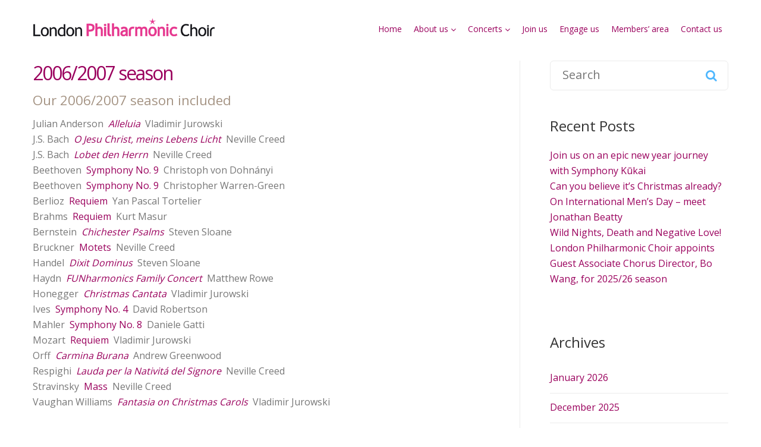

--- FILE ---
content_type: text/html; charset=UTF-8
request_url: https://lpc.org.uk/concerts/2006-2007-season/
body_size: 23491
content:
<!DOCTYPE html>
<html lang="en-GB">
<head>
<meta charset="UTF-8" />
<title>Concerts 2006/2007 &#8211; London Philharmonic Choir</title>
<meta name="viewport" content="width=device-width, initial-scale=1" />
<link rel="alternate" type="application/rss+xml" title="London Philharmonic Choir &raquo; Feed" href="https://lpc.org.uk/feed/" />
<link rel="alternate" type="application/rss+xml" title="London Philharmonic Choir &raquo; Comments Feed" href="https://lpc.org.uk/comments/feed/" />
<link rel="profile" href="http://gmpg.org/xfn/11" />
		<script type="text/javascript">
			window._wpemojiSettings = {"baseUrl":"https:\/\/s.w.org\/images\/core\/emoji\/72x72\/","ext":".png","source":{"concatemoji":"https:\/\/lpc.org.uk\/wp-includes\/js\/wp-emoji-release.min.js?ver=4.4.34"}};
			!function(e,n,t){var a;function i(e){var t=n.createElement("canvas"),a=t.getContext&&t.getContext("2d"),i=String.fromCharCode;return!(!a||!a.fillText)&&(a.textBaseline="top",a.font="600 32px Arial","flag"===e?(a.fillText(i(55356,56806,55356,56826),0,0),3e3<t.toDataURL().length):"diversity"===e?(a.fillText(i(55356,57221),0,0),t=a.getImageData(16,16,1,1).data,a.fillText(i(55356,57221,55356,57343),0,0),(t=a.getImageData(16,16,1,1).data)[0],t[1],t[2],t[3],!0):("simple"===e?a.fillText(i(55357,56835),0,0):a.fillText(i(55356,57135),0,0),0!==a.getImageData(16,16,1,1).data[0]))}function o(e){var t=n.createElement("script");t.src=e,t.type="text/javascript",n.getElementsByTagName("head")[0].appendChild(t)}t.supports={simple:i("simple"),flag:i("flag"),unicode8:i("unicode8"),diversity:i("diversity")},t.DOMReady=!1,t.readyCallback=function(){t.DOMReady=!0},t.supports.simple&&t.supports.flag&&t.supports.unicode8&&t.supports.diversity||(a=function(){t.readyCallback()},n.addEventListener?(n.addEventListener("DOMContentLoaded",a,!1),e.addEventListener("load",a,!1)):(e.attachEvent("onload",a),n.attachEvent("onreadystatechange",function(){"complete"===n.readyState&&t.readyCallback()})),(a=t.source||{}).concatemoji?o(a.concatemoji):a.wpemoji&&a.twemoji&&(o(a.twemoji),o(a.wpemoji)))}(window,document,window._wpemojiSettings);
		</script>
		<style type="text/css">
img.wp-smiley,
img.emoji {
	display: inline !important;
	border: none !important;
	box-shadow: none !important;
	height: 1em !important;
	width: 1em !important;
	margin: 0 .07em !important;
	vertical-align: -0.1em !important;
	background: none !important;
	padding: 0 !important;
}
</style>
<link rel='stylesheet' id='monstroid-first-screen-css'  href='https://lpc.org.uk/wp-content/themes/monstroid/assets/css/first.css?ver=1.1.2' type='text/css' media='all' />
<link rel='stylesheet' id='cherry-blog-style-css'  href='https://lpc.org.uk/wp-content/plugins/cherry-blog-layouts/public/assets/css/style.css?ver=1.0.5' type='text/css' media='all' />
<link rel='stylesheet' id='cherry-portfolio-css'  href='https://lpc.org.uk/wp-content/plugins/cherry-portfolio/public/assets/css/style.css?ver=1.0.4.5' type='text/css' media='all' />
<link rel='stylesheet' id='slider-pro-style-css'  href='https://lpc.org.uk/wp-content/plugins/cherry-simple-slider/public/assets/css/slider-pro.css?ver=1.0.3.1' type='text/css' media='all' />
<link rel='stylesheet' id='cherry-slider-style-css'  href='https://lpc.org.uk/wp-content/plugins/cherry-simple-slider/public/assets/css/style.css?ver=1.0.3.1' type='text/css' media='all' />
<link rel='stylesheet' id='cherry-social-flaticon-css'  href='https://lpc.org.uk/wp-content/plugins/cherry-social/public/assets/fonts/flaticon.min.css?ver=1.0.3' type='text/css' media='all' />
<link rel='stylesheet' id='cherry-social-css'  href='https://lpc.org.uk/wp-content/plugins/cherry-social/public/assets/css/public.css?ver=1.0.3' type='text/css' media='all' />
<link rel='stylesheet' id='cherry-testimonials-css'  href='https://lpc.org.uk/wp-content/plugins/cherry-testimonials/public/assets/css/style.css?ver=1.1.0' type='text/css' media='all' />
<link rel='stylesheet' id='contact-form-7-css'  href='https://lpc.org.uk/wp-content/plugins/contact-form-7/includes/css/styles.css?ver=4.4.1' type='text/css' media='all' />
<link rel='stylesheet' id='font-awesome-css'  href='//maxcdn.bootstrapcdn.com/font-awesome/4.4.0/css/font-awesome.min.css?ver=4.4.0' type='text/css' media='all' />
<link rel='stylesheet' id='swiper-css'  href='https://lpc.org.uk/wp-content/plugins/cherry-shortcodes/assets/css/swiper.css?ver=1.0.7.4' type='text/css' media='all' />
<link rel='stylesheet' id='magnific-popup-css'  href='https://lpc.org.uk/wp-content/themes/cherryframework4/lib/assets/css/magnific-popup.css?ver=1.0.0' type='text/css' media='all' />
<link rel='stylesheet' id='cherry-shortcodes-all-css'  href='https://lpc.org.uk/wp-content/plugins/cherry-shortcodes/assets/css/shortcodes.css?ver=1.0.7.4' type='text/css' media='all' />
<link rel='stylesheet' id='cherry-charts-css'  href='https://lpc.org.uk/wp-content/plugins/cherry-charts/assets/public/css/cherry-charts.css?ver=1.1.0' type='text/css' media='all' />
<link rel='stylesheet' id='monstroid-grid-base-css'  href='https://lpc.org.uk/wp-content/themes/monstroid/assets/css/grid-base.css?ver=1.1.2' type='text/css' media='all' />
<link rel='stylesheet' id='monstroid-grid-responsive-css'  href='https://lpc.org.uk/wp-content/themes/monstroid/assets/css/grid-responsive.css?ver=1.1.2' type='text/css' media='all' />
<link rel='stylesheet' id='slick-css'  href='https://lpc.org.uk/wp-content/themes/cherryframework4/lib/assets/css/slick.css?ver=1.5.0' type='text/css' media='all' />
<link rel='stylesheet' id='monstroid-main-css'  href='https://lpc.org.uk/wp-content/themes/monstroid/assets/css/main.css?ver=1.1.2' type='text/css' media='all' />
<link rel='stylesheet' id='monstroid-main-responsive-css'  href='https://lpc.org.uk/wp-content/themes/monstroid/assets/css/main-responsive.css?ver=1.1.2' type='text/css' media='all' />
<link rel='stylesheet' id='cherryframework4-add-ons-css'  href='https://lpc.org.uk/wp-content/themes/cherryframework4/lib/assets/css/add-ons.css?ver=4.0.5.1' type='text/css' media='all' />
<link rel='stylesheet' id='monstroid-style-css'  href='https://lpc.org.uk/wp-content/themes/monstroid/style.css?ver=1.1.2' type='text/css' media='all' />
<style id='monstroid-style-inline-css' type='text/css'>
body {color:#777777;font:16px/26px "Open Sans", sans-serif;}body{background-color:#ffffff;background-repeat:repeat;background-position:left;background-attachment:fixed;background-image:none;}input[type="text"],input[type="search"],input[type="password"],input[type="email"],input[type="tel"],input[type="email"],input[type="url"] {color:#777777;font:20px/25px "Open Sans", sans-serif;}h1, .h1 {letter-spacing:-2px;color:#333333;font:86px/100px "Open Sans", sans-serif;}h2, .h2 {letter-spacing:0;color:#333333;font:56px/74px "Open Sans", sans-serif;}h3, .h3 {letter-spacing:0;color:#333333;font:45px/62px "Open Sans", sans-serif;}h4, .h4 {letter-spacing:0;color:#333333;font:34px/50px "Open Sans", sans-serif;}h5, .h5 {letter-spacing:0;color:#333333;font:24px/40px "Open Sans", sans-serif;}h6, .h6 {letter-spacing:0;color:#333333;font:20px/35px "Open Sans", sans-serif;}.site-link {color:#333333;font:900 25px/27px Lato, sans-serif;}.footer-logo-link {color:#2673b4;font:700 21px/30px "Open Sans", sans-serif;}.site-header{background-color:#ffffff;background-repeat:repeat;background-position:left;background-attachment:fixed;background-image:none;}.site-content{background-color:#ffffff;background-repeat:repeat;background-position:left;background-attachment:fixed;background-image:none;}.site-footer {color:#ffffff;font:300 14px/23px Lato, sans-serif;}.site-footer{background-color:#333333;background-repeat:repeat;background-position:left;background-attachment:fixed;background-image:none;}a {color: #4eb7fe;}a:hover {color: #333333;}.menu-primary a {color:#999999;font:14px/17px "Open Sans", sans-serif;}.menu-secondary a {color:#777777;font:16px/18px "Open Sans", sans-serif;}.cherry-mega-menu-sub-item > a {color: #777777;}.cherry-mega-menu-sub-item > a:hover {color: #777777;}.cherry-mega-menu-sub .sub-column-title > a {color: #333333;}.cherry-breadcrumbs {background-color: rgb(255,255,255);}.cherry-breadcrumbs_item_link,.cherry-breadcrumbs_item_target,.cherry-breadcrumbs_browse,.cherry-breadcrumbs_item_sep {text-align:center;color:#777777;font:12px/20px "Open Sans", sans-serif;}.post-gallery_prev,.post-gallery_next {background-color: #777777;color: #ffffff;}.post-gallery_prev:hover,.post-gallery_next:hover {background-color: #333333;color: #ffffff;}.post-gallery_item_caption {background-color: #333333;color: #ffffff;}.post-gallery_paging_item {background-color: #333333;}.slick-active > .post-gallery_paging_item,.post-gallery_paging_item:hover {background-color: #777777;}.cherry-list-numbered-circle > li, .cherry-list-numbered-slash > li, .cherry-list-icons > li {color: rgb(212,212,212);}.cherry-list-numbered-circle > li::before {background-color: #777777;}.cherry-list-numbered-circle > li:hover::before {background-color: rgb(212,212,212);}.cherry-list-numbered-circle > li:hover {color: #777777;}.cherry-list-simple > li {color: #777777;}.cherry-list-simple > li::before {color: rgb(255,255,255);}.cherry-list-simple > li:hover {color: rgb(212,212,212);}.cherry-list-simple > li:hover::before {color: #777777;}.cherry-list-numbered-slash > li::before {color: #777777;}.cherry-list-numbered-slash > li:hover {color: #777777;}.cherry-list-numbered-slash > li:hover::before {color: rgb(212,212,212);}.cherry-list-icons > li {color: rgb(212,212,212);}.cherry-list-icons > li:hover {color: #777777;}.cherry-list-icons > li i {color: rgb(255,255,255);}.cherry-list-icons > li:hover i {color: rgb(212,212,212);}.cherry-hr-primary{background-color: #777777;}.cherry-hr-gray-lighter{background-color: rgb(255,255,255);}.cherry-hr-gray-dark{background-color: rgb(212,212,212);}.cherry-drop-cap:first-letter {color: #777777;}.cherry-drop-cap-bg:first-letter {background-color: #777777}.cherry-drop-cap-bg-grey:first-letter {background-color: rgb(180,180,180);}.cherry-blockquote, .cherry-blockquote:before{color: #777777;}.cherry-highlight {background-color: #777777;}.cherry-highlight-grey {background-color: rgb(255,255,255);}.cherry-btn-transparent:hover{color: #f6f6f6;}.cherry-tabs-nav span {color: #333333;}.cherry-tabs-nav span.cherry-tabs-current {color: #777777;border-bottom: 2px solid rgb(255,255,255);}.cherry-post-meta .cherry-post-date {color: #777777;}.portfolio-wrap .portfolio-container .portfolio-pagination ul.page-link li a {color: rgb(212,212,212);}.portfolio-wrap .portfolio-container .portfolio-pagination .page-nav a {color: rgb(212,212,212);}.text-muted {color: rgb(255,255,255);}.help-block {color: rgb(170,170,170);}legend {color: rgb(195,195,195);font-size: 24px;border-bottom: 1px solid rgb(255,255,255);}.cherry-highlight-grey {color: rgb(212,212,212);}abbr[title],abbr[data-original-title] {border-bottom: 1px dotted rgb(212,212,212);}output {color: #f6f6f6;font-size: 16px;line-height: 26px;}small, .small {color: rgb(212,212,212);}small, .small {font-size: 14px;}.form-control[disabled], .form-control[readonly], .form-control fieldset[disabled] {background-color: rgb(255,255,255);}.form-control {color: #f6f6f6;font-size: 16px;line-height: 26px;}.blockquote-reverse, blockquote.pull-right {border-right: 5px solid rgb(255,255,255);}.page-header {border-bottom: 1px solid rgb(255,255,255);}blockquote {border-left: 5px solid rgb(255,255,255);font-size: 20px;}hr {border-top: 1px solid rgb(255,255,255);}.close,.close:hover,.close:focus {color: #feea3a;font-size: 24px;}.lead {font-size: 18px;}.table .table {background-color: #777777;}.table > thead > tr > th,.table > thead > tr > td,.table > tbody > tr > th,.table > tbody > tr > td,.table > tfoot > tr > th,.table > tfoot > tr > td {line-height: 26px;}dt,dd {line-height: 26px;}blockquote footer,blockquote small,blockquote .small {line-height: 26px;}address {line-height: 26px;}.cherry-nav-divider {background-color: rgb(255,255,255);}.cherry-box .box-primary {background-color: #777777;color: #ffffff;}.cherry-box .box-secondary {background-color: #333333;color: #ffffff;}.cherry-box .box-gray {background-color: #f6f6f6;}.cherry-box .box-primary-border {border-color: #777777;}.cherry-box .box-secondary-border {border-color: #333333;}.cherry-box .box-gray-border {border-color: #f6f6f6;}.text-primary {color:#777777;}.text-primary:hover {color:rgb(94,94,94);}.text-success {color:#34d7b3;}.text-success:hover {color:rgb(27,190,154);}.text-info {color:#3271e3;}.text-info:hover {color:rgb(25,88,202);}.text-warning {color:#feea3a;}.text-warning:hover {color:rgb(229,209,33);}.text-danger {color:#ff4c2f;}.text-danger:hover {color:rgb(230,51,22);}.bg-primary {background-color:#777777;}.bg-primary:hover {background-color:rgb(94,94,94);}.bg-success {background-color:#34d7b3;}.bg-success:hover {background-color:rgb(27,190,154);}.bg-info {background-color:#3271e3;}.bg-info:hover {background-color:rgb(25,88,202);}.bg-warning {background-color:#feea3a;}.bg-warning:hover {background-color:rgb(229,209,33);}.bg-danger {background-color:#ff4c2f;}.bg-danger:hover {background-color:rgb(230,51,22);}@media ( min-width:992px ) {.site-header.boxed { max-width: 1310px }.site-content.boxed { max-width: 1310px }.site-footer.boxed { max-width: 1310px }.site-header.boxed .container {width: auto;max-width: 1200px}.site-content.boxed .container{width: auto;max-width: 1200px}.site-footer.boxed .container {width: auto;max-width: 1200px}.site-header.wide .container,.site-content.wide .container,.site-footer.wide .container {width: auto;max-width: 1200px}}@media ( max-width:768px ) {.menu-primary_trigger {display: block;}.simple-menu.menu-items {display: none !important;}.simple-menu.menu-items[aria-expanded="true"] {display: block !important;}.simple-menu.menu-items {padding: 10px;background: #454545;}.simple-menu .sub-menu {position: static;float: none;visibility: visible;opacity: 1;padding: 0 0 0 20px;background: none;}.simple-menu .sub-menu li {float: none;}.simple-menu .sub-menu a {width: 100%;color: #999999;}.simple-menu > ul > li {float: none;display: block;margin: 0;padding: 0 0 3px 0;}}@media ( min-width:768px ) {.simple-menu li:hover > ul,.simple-menu li.focus > ul,.simple-menu li.menu-hover > ul {opacity: 1;visibility: visible;overflow: visible;}}html,.gm-style .gm-style-iw,.nav-links,.cherry-btn.cherry-btn-link,.price-box.template-2 .cherry-services_feauters {color:#777777;font:16px/26px "Open Sans", sans-serif;}body .style-switcher-panel .panel-inner .theme-name,body .style-switcher-panel .panel-inner .theme-name span {font-size: 20px;line-height: 35px;}body .style-switcher-panel .panel-inner .group-name,table.compare-list th {font-size: 16px;line-height: 26px;}.footer-logo-link:hover,.footer-logo-link:active,.footer-logo-link:focus {color: #2673b4;}small,.small,.site-description,.static-footer-shop-sidebars li a {font-size: 14px;line-height: 23px;font-weight: regular;color: #777777;}.menu-primary li {color:#999999;font:14px/17px "Open Sans", sans-serif;}.cherry-breadcrumbs {background: none;}.cherry-breadcrumbs .container-fluid.boxed {background-color: rgb(255,255,255);}.cherry-breadcrumbs_item,.cherry-breadcrumbs_wrap {text-align:center;color:#777777;font:12px/20px "Open Sans", sans-serif;}#menu-primary-items.menu-items:not(.mega-menu-direction-vertical) .before-menu,#menu-primary-items.menu-items:not(.mega-menu-direction-vertical) .after-menu,#menu-primary-items.menu-items:not(.mega-menu-direction-vertical) #magic-line-left,#menu-primary-items.menu-items:not(.mega-menu-direction-vertical) #magic-line-right {background: #ffffff;}.compare-window {background: #ffffff !important;}/****************************************Shortcodes*******************************************/.color-link,.title-box_subtitle,.countdown-timer span.value,.cherry-services .price-box .cherry-services_price,.single-service .cherry-services .cherry-services_price,.menu-primary .cherry-mega-menu-sub .menu-item a:hover,.menu-primary .cherry-mega-menu-sub .menu-item.current-menu-item,.menu-primary .cherry-mega-menu-sub .cherry-mega-menu-sub-item .menu li a:hover,.menu-primary .cherry-mega-menu-sub .cherry-mega-menu-sub-item .menu li.current-menu-item a,.menu-primary .cherry-mega-menu-sub li.menu-item a:hover,.menu-primary .cherry-mega-menu-sub li.menu-item.current-menu-item a,.menu-primary .menu-item .sub-menu li.menu-item a:hover,.menu-primary .menu-item .sub-menu li.menu-item.current-menu-item a,.menu-primary .menu-item .sub-menu li.menu-hover > a,.cherry-services .cherry-services_title a:hover,.widget_nav_menu a:hover,.cherry-swiper-carousel-container .swiper-button-next:before,.cherry-swiper-carousel-container .swiper-button-prev:before,.cherry-spoiler.cherry-spoiler-style-default.cherry-spoiler-closed .cherry-spoiler-title,.cherry-spoiler.cherry-spoiler-style-default .cherry-spoiler-title:before,.cherry-spoiler.cherry-spoiler-style-default.cherry-spoiler-closed .cherry-spoiler-title:hover:before,ul.default-lists li a,.entry-content ol li a,.cherry-list .list-icon,.team-wrap .team-listing_name a:hover,.cherry-breadcrumbs_item_target,.cherry-breadcrumbs_item_link:hover,.gm-style-iw,.cherry-services.template-4 .cherry-services_item.featured-service .price-box .cherry-services_price,.cherry-box .cherry-services.template-6 .cherry-services_item.featured-service .price-box .cherry-services_price,.testimonials-list .template-1 p:before,.price-box.template-3 i,.price-box.template-3 .stars,.parallax-content .cherry-swiper-carousel-container .swiper-button-next:hover::before,.cherry-box .cherry-swiper-carousel-container .swiper-button-next:hover::before,.parallax-content .cherry-swiper-carousel-container .swiper-button-prev:hover::before,.cherry-box .cherry-swiper-carousel-container .swiper-button-prev:hover::before,.widget_nav_menu .menu li a:hover,.cherry-box .cherry-accordion.boxed .cherry-spoiler.cherry-spoiler-style-default.cherry-spoiler-closed .cherry-spoiler-title:before,.cherry-posts-list .cherry-posts-item .inner .post-title.color-secondary a:hover,.cherry-posts-list .cherry-posts-item .inner .post-title.color-white a:hover,.cherry-services .template-1 .cherry-services_title a:hover,.cherry-services .cherry-services_item .price-box .cherry-services_title a:hover,.cherry-services .cherry-services_item > .template-2.price-box .cherry-services_title a:hover,.team-listing.colored-overflow-blocks .team-item:nth-child(6n+6) .template-12 .desc .team-listing_name a:hover,.team-listing.colored-overflow-blocks .team-item:nth-child(6n+6) .template-12 .desc .team-listing_socials a:hover,.cherry-btn.cherry-btn-link:hover,[id*="woocommerce_product_tag_cloud"] .tagcloud a,.grid-layout.grid-type-3 .video-type .entry-title a:hover,.grid-layout.grid-type-3 .image-type .entry-title a:hover,.grid-layout.grid-type-3 .gallery-type .entry-title a:hover {color: #4eb7fe;}.cherry-services .price-box .description,.single-service .post-content,.cherry-accordion.boxed .cherry-spoiler.cherry-spoiler-style-default .cherry-spoiler-title,.wpcf7 .wpcf7-form-control-wrap .transparentBackground,.cherry-icon.border,.yith_magnifier_gallery li.yith_magnifier_thumbnail a .border-wrap:before {border-color: #4eb7fe;}.cherry-box .box-warning,.title-box_title,.box-polygon-4 .title-box_title,.box-polygon-4 .title-box_subtitle,.team-wrap .template-9 .team-listing_name a:hover,.price-box.template-5 .stars,.box-warning h1,.box-warning h2,.box-warning h3,.box-warning h4,.box-warning h5,.box-warning h6,.box-warning p,.box-warning .cherry-posts-item .color-secondary,.box-warning .team-item .color-secondary,.cherry-swiper-carousel-container .swiper-button-next:hover:before,.cherry-swiper-carousel-container .swiper-button-prev:hover:before,.cherry-services.template-3 .services-listing .cherry-services_item.featured-service .head .cherry-services_title a:hover,.cherry-services .cherry-services_item > .template-2 .cherry-services_title a:hover,[id*="woocommerce_product_tag_cloud"] .tagcloud a:hover,.woocommerce .woocommerce-info a:hover,.woocommerce .woocommerce-error a:hover,.woocommerce .woocommerce-info a:hover,.woocommerce .hide-info:hover i,.woocommerce ul.products li.product .yith-wcqv-button {color: #333333;}.box-primary .motopress-code-obj a:hover,.box-primary .motopress-code-obj a:hover span,.box-success .motopress-code-obj a:hover,.box-success .motopress-code-obj a:hover span,.box-info .motopress-code-obj a:hover,.box-info .motopress-code-obj a:hover span,.box-danger .motopress-code-obj a:hover,.box-danger .motopress-code-obj a:hover span,.box-warning .motopress-code-obj a:hover,.box-warning .motopress-code-obj a:hover span,[class*="box-polygon-"] .motopress-code-obj a:hover,[class*="box-polygon-"] .motopress-code-obj a:hover span {color: #333333 !important;}.color-link-background,.cherry-btn-default,.widget_mc4wp_widget input[type="submit"],.cherry-spoiler.cherry-spoiler-style-default.cherry-spoiler-closed .cherry-spoiler-title:before,.cherry-accordion.boxed .cherry-spoiler.cherry-spoiler-style-default.cherry-spoiler-closed .cherry-spoiler-title:hover,.cherry-accordion.boxed .cherry-spoiler.cherry-spoiler-style-default .cherry-spoiler-title,.cherry-box .cherry-accordion.boxed .cherry-spoiler.cherry-spoiler-style-default.cherry-spoiler-closed .cherry-spoiler-title,.team-wrap .template-9 .desc:before,.team-listing.colored-blocks .team-item:nth-child(6n+5) .desc,.team-listing.colored-overflow-blocks .team-item:nth-child(6n+5) .desc:before,.cherry-services.template-3 .cherry-services_item.featured-service .price-box .head,.cherry-services .cherry-btn-primary,.cherry-services.template-2.colored-blocks .cherry-services_item .desc .cherry-btn-primary,#totop a,#open-gallery-popup i {background: #4eb7fe;}.cherry-btn-default:hover,.widget_mc4wp_widget input[type="submit"]:hover {background: rgb(53,158,229);}a:hover,.color-link-hover,.entry-content li a:hover {color: #333333;}.color-link-hover-background {background: #333333;color: #333333;}.color-primary {color: #777777;}.color-secondary,.menu-items> .menu-item > a:hover,.menu-items> .menu-item.current-menu-item > a,.cherry-btn-gray,.cherry-btn-primary-light,.cherry-btn.transparent:hover,.cherry-btn-primary-light:hover,.cherry-btn-gray:hover,.parallax-content .cherry-btn-primary-light:hover,.cherry-btn-warning,.cherry-btn-warning:hover,.cherry-posts-list.overflow-content .cherry-btn,.entry-content ol li,ul.default-lists li,.cherry-services .template-1 .cherry-services_title a,.team-item .template-12 .desc .team-listing_name a:hover,.team-item .template-12 .desc .team-listing_position a:hover,.team-item .template-12 .desc .team-listing_socials a:hover,.team-item .template-10 .desc .team-listing_name a:hover,.team-item .template-10 .desc .team-listing_position a:hover,.team-item .template-10 .desc .team-listing_socials a:hover,.team-listing.colored-blocks .team-item:nth-child(6n+2) .desc,.team-listing.colored-overflow-blocks .team-item:nth-child(6n+2) .desc,.cherry-services.colored-blocks.template-2 .cherry-services_item:nth-child(4n+2) .head,.cherry-services.template-4 .cherry-services_item.featured-service .cherry-services_title,.cherry-box .cherry-services.template-6 .cherry-services_item.featured-service .cherry-services_title,.cherry-services.colored-blocks.template-5 .cherry-services_item:nth-child(5n+3) .cherry-btn,.cherry-services.colored-blocks.template-5 .cherry-services_item:nth-child(5n+3) .head,.cherry-grid_list.colored .cherry-grid_item:nth-child(5n+3) .testi-grid *,.cherry-grid_list.colored .cherry-grid_item:nth-child(5n+3) .testi-grid .rating .stars:before,.cherry-box .template-8 .cherry-btn-info,.team-item .colored.team-listing_socials .team-socials_link:hover i,.cherry-accordion .cherry-spoiler.cherry-spoiler-style-default .cherry-spoiler-title:hover {color: #333333;}.color-secondary-background,.hamburger span::before,.hamburger span::after,.hamburger span,body .style-switcher-panel,body .style-switcher-panel .panel-toggle .fa,.menu-primary .cherry-mega-menu-sub,.menu-item .sub-menu,.cherry-btn-primary,.ms_arrows .ms_banner_inner,.menu-items > .menu-item.menu-item-has-children > div:before,.team-listing.colored-blocks .team-item:nth-child(6n+6) .desc,.team-listing.colored-overflow-blocks .team-item:nth-child(6n+6) .desc:before,.cherry-services.colored-blocks .cherry-services_item:nth-child(5n+5) .head,.cherry-services.colored-blocks.template-5 .cherry-services_item:nth-child(5n+5) .cherry-btn,.cherry-services.colored-blocks.template-2 .cherry-services_item:nth-child(4n+4) .head,.cherry-grid_list.colored .cherry-grid_item:nth-child(5n+4) .testi-grid,#open-gallery-popup i:hover {background: #333333;}.cherry-btn-primary:hover,.cherry-services.colored-blocks.template-5 .cherry-services_item:nth-child(5n+5) .cherry-btn:hover {background: rgb(77,77,77);}.color-success,.price-box.template-2 i,.price-box.template-2 .stars {color: #34d7b3;}.color-success-background,.cherry-btn-success,.cherry-box .box-success,a.ms_button_layer.mpsl-button-green,.cherry-box .cherry-accordion.boxed .cherry-spoiler.cherry-spoiler-style-default .cherry-spoiler-title,.cherry-box .cherry-accordion.boxed .cherry-spoiler.cherry-spoiler-style-default .cherry-spoiler-title:hover,.team-listing.colored-blocks .team-item:nth-child(6n+4) .desc,.team-listing.colored-overflow-blocks .team-item:nth-child(6n+4) .desc:before,.cherry-services.colored-blocks .cherry-services_item:nth-child(5n+2) .head,.cherry-services.colored-blocks.template-5 .cherry-services_item:nth-child(5n+2) .cherry-btn,.cherry-services.colored-blocks.template-2 .cherry-services_item:nth-child(4n+1) .head,.cherry-grid_list.colored .cherry-grid_item:nth-child(5n+1) .testi-grid,.wpcf7-response-output.wpcf7-mail-sent-ok,.inner.box-success .cherry-tabs.cherry-tabs-style-style-2 .cherry-tabs-nav > span::after {background: #34d7b3;}.cherry-btn-success:hover,a.ms_button_layer.mpsl-button-green:hover,.cherry-services.colored-blocks.template-5 .cherry-services_item:nth-child(5n+2) .cherry-btn:hover {background: rgb(27,190,154);}.color-info,.cherry-btn-link,.cherry-services .cherry-services_item .template-1 .head .cherry-services_title a:hover {color: #3271e3;}.color-info-background,.cherry-box .box-info,.cherry-btn-info,a.ms_button_layer.mpsl-button-blue,.cherry-breadcrumbs .page-excerpt,.team-listing.colored-blocks .team-item:nth-child(6n+1) .desc,.team-listing.colored-overflow-blocks .team-item:nth-child(6n+1) .desc:before,.cherry-services.colored-blocks .cherry-services_item:nth-child(5n+1) .head,.cherry-services.colored-blocks.template-5 .cherry-services_item:nth-child(5n+1) .cherry-btn,.cherry-grid_list.colored .cherry-grid_item:nth-child(5n+2) .testi-grid,#totop a:hover,.mc4wp-form input[type="submit"],.inner.box-info .cherry-tabs.cherry-tabs-style-style-2 .cherry-tabs-nav > span::after,.wpcf7-response-output.wpcf7-mail-sent-ng,.cherry-posts-list .overflow-content.template-11 .desc::before {background: #3271e3;}.cherry-btn-info:hover,a.ms_button_layer.mpsl-button-blue:hover,.mc4wp-form input[type="submit"]:hover,.cherry-services.colored-blocks.template-5 .cherry-services_item:nth-child(5n+1) .cherry-btn:hover {background: rgb(25,88,202);}.team-wrap .template-9 .desc:before,.maintaince-mail-form .mc4wp-form input[type="text"],.maintaince-mail-form .mc4wp-form input[type="email"] {border-color: #3271e3;}.color-danger,.price-box.template-2 i.fa-times,span.wpcf7-not-valid-tip {color: #ff4c2f;}.color-danger-background,.cherry-box .box-danger,.cherry-btn-danger,.cherry-btn.landing-btn .cherry-btn-icon,a.ms_button_layer.mpsl-button-red,.cherry-follow_wrap ul li a,.cherry-share-btns_wrap ul li a,.team-listing.colored-blocks .team-item:nth-child(6n+3) .desc,.team-listing.colored-overflow-blocks .team-item:nth-child(6n+3) .desc:before,.cherry-services.colored-blocks .cherry-services_item:nth-child(5n+4) .head,.cherry-services.colored-blocks.template-5 .cherry-services_item:nth-child(5n+4) .cherry-btn,.cherry-services.colored-blocks.template-2 .cherry-services_item:nth-child(4n+3) .head,.cherry-grid_list.colored .cherry-grid_item:nth-child(5n+5) .testi-grid,.wpcf7-response-output.wpcf7-validation-errors,.inner.box-danger .cherry-tabs.cherry-tabs-style-style-2 .cherry-tabs-nav > span::after {background: #ff4c2f;}.wpcf7-text.wpcf7-not-valid,.wpcf7-textarea.wpcf7-not-valid {border-color: #ff4c2f;}.cherry-btn-danger:hover,a.ms_button_layer.mpsl-button-red:hover,.cherry-services.colored-blocks.template-5 .cherry-services_item:nth-child(5n+4) .cherry-btn:hover {background: rgb(230,51,22);}.color-gray {color: #f6f6f6;}.color-gray-background,.cherry-breadcrumbs_content,.cherry-btn-gray,.cherry-spoiler.cherry-spoiler-style-default .cherry-spoiler-title:before,.cherry-spoiler.cherry-spoiler-style-default.cherry-spoiler-closed .cherry-spoiler-title:hover:before,.cherry-accordion.boxed .cherry-spoiler.cherry-spoiler-style-default .cherry-spoiler-content,.cherry-services.template-2 .cherry-btn-primary,.testimonials-page-single,.post-type-archive-testimonial .testimonials-item,.yith_magnifier_zoom_magnifier,.cherry-services_item.featured-service .price-box.template-1,.inner.box-gray .cherry-tabs.cherry-tabs-style-style-2 .cherry-tabs-nav > span::after {background: #f6f6f6;}.cherry-btn-gray:hover,.cherry-btn-primary-light:hover,.single-clients .entry-thumbnail {background: rgb(236,236,236); /*#ebebeb*/}.cherry-btn.cherry-btn-primary-light:before,.cherry-accordion.boxed .cherry-spoiler.cherry-spoiler-style-default.cherry-spoiler-closed .cherry-spoiler-title,.cherry-accordion.boxed .cherry-spoiler.cherry-spoiler-style-default .cherry-spoiler-content,input[type="text"],input[type="search"],input[type="password"],input[type="email"],input[type="tel"],input[type="email"],textarea,.cherry-services .cherry-services_item .features ul li,.single-service .cherry-services_item .cherry-services_feauters ul li,.cherry-services.template-2 .cherry-services_item .desc,.cherry-services.template-3 .cherry-services_item:first-child,.cherry-services.template-3 .cherry-services_item .head,.cherry-services.template-3 .price-box.template-3,.cherry-services.template-3 .desc {border-color: rgb(236,236,236);}.color-warning,.rating .stars {color: #feea3a;}.color-warning-background,.cherry-btn-warning,.cherry-box .box-warning,.cherry-posts-list.overflow-content .cherry-btn,.team-listing.colored-blocks .team-item:nth-child(6n+2) .desc,.team-listing.colored-overflow-blocks .team-item:nth-child(6n+2) .desc:before,.cherry-services.colored-blocks .cherry-services_item:nth-child(5n+3) .head,.cherry-services.colored-blocks.template-5 .cherry-services_item:nth-child(5n+3) .cherry-btn,.cherry-services.colored-blocks.template-2 .cherry-services_item:nth-child(4n+2) .head,.cherry-grid_list.colored .cherry-grid_item:nth-child(5n+3) .testi-grid,.cherry-box .template-8 .cherry-btn-info,.inner.box-warning .cherry-tabs.cherry-tabs-style-style-2 .cherry-tabs-nav > span::after {background: #feea3a;}.cherry-btn-warning:hover,.cherry-services.colored-blocks.template-5 .cherry-services_item:nth-child(5n+3) .cherry-btn:hover {background: rgb(229,209,33);}/* Accordions */.cherry-accordion .cherry-spoiler .cherry-spoiler-title {letter-spacing:0;color:#333333;font:20px/35px "Open Sans", sans-serif;;}/* Accordions *//* Counters */.cherry-counter.circle.color-success-background .count:before,.cherry-counter.circle.color-success-background .count:after {background: #34d7b3;}.cherry-counter.circle.color-success-background .count {border-color: #34d7b3;}.cherry-counter.circle.color-warning-background .count:before,.cherry-counter.circle.color-warning-background .count:after {background: #feea3a;}.cherry-counter.circle.color-warning-background .count {border-color: #feea3a;}.cherry-counter.circle.color-danger-background .count:before,.cherry-counter.circle.color-danger-background .count:after {background: #ff4c2f;}.cherry-counter.circle.color-danger-background .count {border-color: #ff4c2f;}.cherry-counter.circle.color-link-background .count:before,.cherry-counter.circle.color-link-background .count:after {background: #4eb7fe;}.cherry-counter.circle.color-link-background .count {border-color: #4eb7fe;}.cherry-counter.circle.color-secondary-background .count:before,.cherry-counter.circle.color-secondary-background .count:after {background: #333333;}.cherry-counter.circle.color-secondary-background .count {border-color: #333333;}.cherry-counter.circle.color-info-background .count:before,.cherry-counter.circle.color-info-background .count:after {background: #3271e3;}.cherry-counter.circle.color-info-background .count {border-color: #3271e3;}.cherry-counter.style-2,.cherry-counter.style-3,.title-box.bigger .title-box_title,.countdown-timer span.value {font-size: 86px;line-height: 100px;}.cherry-counter.style-1 {font-size: 45px;line-height: 62px;}.cherry-counter.style-4,.cherry-counter.circle,.title-box.smaller .title-box_title,.title-box.bigger .title-box_subtitle {font-size: 34px;line-height: 50px;}.mc4wp-form label {letter-spacing:0;color:#333333;font:34px/50px "Open Sans", sans-serif;;}/* Counters *//* Tabs */.cherry-tabs-nav span {letter-spacing:0;color:#333333;font:20px/35px "Open Sans", sans-serif;;color: #777777;}.cherry-tabs-nav span,.cherry-tabs-panes,.cherry-tabs-style-default .cherry-tabs-nav span,.cherry-tabs-vertical[class*="cherry-tabs-style-simple"] span,.cherry-tabs-vertical[class*="cherry-tabs-style-simple"] .cherry-tabs-panes {border-color: rgb(236,236,236);}.cherry-tabs-style-default span,.cherry-tabs-vertical[class*="cherry-tabs-style-simple"] span {background: #f6f6f6}.cherry-tabs-style-pills-3 span:hover,.cherry-tabs-style-pills-3 span.cherry-tabs-current,.cherry-tabs-style-simple-3 span:hover::after,.cherry-tabs-style-simple-3 span.cherry-tabs-current::after {background: #4eb7fe;border-color: #4eb7fe;color: white;}.cherry-tabs-style-pills-1 span:hover,.cherry-tabs-style-pills-1 span.cherry-tabs-current,.cherry-tabs-style-simple-1 span:hover::after,.cherry-tabs-style-simple-1 span.cherry-tabs-current::after {background: #3271e3;border-color: #3271e3;color: white;}.cherry-tabs-style-pills-2 span:hover,.cherry-tabs-style-pills-2 span.cherry-tabs-current,.cherry-tabs-style-simple-2 span:hover::after,.cherry-tabs-style-simple-2 span.cherry-tabs-current::after {background: #ff4c2f;border-color: #ff4c2f;color: white;}.cherry-tabs-style-pills-4 span:hover,.cherry-tabs-style-pills-4 span.cherry-tabs-current,.cherry-tabs-style-simple-4 span:hover::after,.cherry-tabs-style-simple-4 span.cherry-tabs-current::after {background: #34d7b3;border-color: #34d7b3;color: white;}.cherry-tabs-style-pills-5 span:hover,.cherry-tabs-style-pills-5 span.cherry-tabs-current,.cherry-tabs-style-simple-5 span:hover::after,.cherry-tabs-style-simple-5 span.cherry-tabs-current::after {background: #feea3a;border-color: #feea3a;color: #333333;}.cherry-tabs-style-simple.danger-tab span:hover:after,.cherry-tabs-style-simple.danger-tab span.cherry-tabs-current:after{background: #ff4c2f;border-color: #ff4c2f;color: white;}.cherry-tabs-style-pills-6 span:hover,.cherry-tabs-style-pills-6 span.cherry-tabs-current {background: #f6f6f6;border-color: #f6f6f6;color: #333333;}.cherry-tabs-style-simple-6 span:hover::after,.cherry-tabs-style-simple-6 span.cherry-tabs-current::after {background: #333333;}[class*="cherry-tabs-style-simple"] span:hover,[class*="cherry-tabs-style-simple"] span.cherry-tabs-current,.cherry-tabs-style-default .cherry-tabs-nav span:hover,.cherry-tabs-style-default .cherry-tabs-nav span.cherry-tabs-current {color: #333333;}/* / Tabs *//* Bigger Headers */h1.bigger {font-size: 181px;}h2.bigger {font-size: 112px;}h3.bigger {font-size: 90px;}h4.bigger {font-size: 68px;}h5.bigger {font-size: 48px;}h6.bigger {font-size: 40px;}textarea,input[type="text"],input[type="password"],input[type="number"],input[type="email"],input[type="url"],input[type="search"],input[type="tel"] {border-color: rgb(236,236,236);}input[type="number"]:invalid,input[type="email"]:invalid,input[type="url"]:invalid,input[type="tel"]:invalid {box-shadow: none;}textarea:focus,input[type="text"]:focus,input[type="password"]:focus,input[type="number"]:focus,input[type="email"]:focus,input[type="url"]:focus,input[type="search"]:focus,input[type="tel"]:focus {border-color: rgb(208,208,208);}textarea {color:#777777;font:20px/25px "Open Sans", sans-serif;}/****************************************Shortcodes End*******************************************//****************************************WooCommerce Styles*******************************************/.woocommerce div.product .woocommerce-tabs ul.tabs li.active a,.woocommerce table.shop_table .actions .coupon label,.widget_shopping_cart_content .cart_list li a,.widget_shopping_cart_content .total strong,.shop-sidebar .product_list_widget li a,.woocommerce.single-product .entry-summary form.cart table.variations .reset_variations,.woocommerce.single-product .entry-summary .add_to_wishlist,.woocommerce.single-product .entry-summary .yith-wcwl-wishlistexistsbrowse.show a:hover,.woocommerce.single-product .entry-summary .yith-wcwl-wishlistaddedbrowse.show a:hover,.woocommerce table.shop_table th,.woocommerce .cart-collaterals .cart_totals th,.woocommerce #reviews #comments ol.commentlist li .comment-meta-and-avatar_wrapper .meta strong,.woocommerce #reviews #comments ol.commentlist li .comment-meta-and-avatar_wrapper .meta em,.testimonials-type1 .author a,.header-shop-widgets-area #menu-shop-menu li a:hover,.header-shop-widgets-area #menu-shop-menu li a:focus,.woocommerce ul.products li.product h3,.shop-sidebar .product-categories li a i,.woocommerce .myaccount_user a:hover,.woocommerce .myaccount_user a:active,.woocommerce ul.products li.product a.btn:before,.woocommerce ul.products li.product .compare:before,.woocommerce ul.products li.product .cherry-quick-view:before,.woocommerce ul.products li.product .yith-wcwl-add-to-wishlist a:before,.shop-sidebar [id*="woocommerce_layered_nav"]:not([id*="woocommerce_layered_nav_filters"]) ul li a,.shop-sidebar [id*="woocommerce_layered_nav"]:not([id*="woocommerce_layered_nav_filters"]) ul li span,header .widget_nav_menu .menu li a:hover,header .widget_nav_menu .menu li a:active,.woocommerce.single-product #content div.product .entry-summary .compare.added:hover,.woocommerce.single-product #content div.product .entry-summary .compare.added:active,.woocommerce-pagination .page-numbers li a,.woocommerce.single-product .entry-summary .yith-wcwl-wishlistexistsbrowse a:hover,.woocommerce.single-product .entry-summary .yith-wcwl-wishlistexistsbrowse a:focus,.woocommerce.single-product .entry-summary .yith-wcwl-wishlistaddedbrowse a:hover,.woocommerce.single-product .entry-summary .yith-wcwl-wishlistaddedbrowse a:focus {color: #333333;}.woocommerce ul.products li.product .price,.shop-sidebar .price_slider_wrapper .price_label,.shop-sidebar [id*="woocommerce_layered_nav"]:not([id*="woocommerce_layered_nav_filters"]) ul li a:hover,.shop-sidebar [id*="woocommerce_layered_nav"]:not([id*="woocommerce_layered_nav_filters"]) ul li a:focus,.shop-sidebar [id*="woocommerce_layered_nav"]:not([id*="woocommerce_layered_nav_filters"]) ul li a:hover+span,.shop-sidebar [id*="woocommerce_layered_nav"]:not([id*="woocommerce_layered_nav_filters"]) ul li a:focus+span,.shop-sidebar .product_list_widget li a:hover,.shop-sidebar .product_list_widget li .amount,.shop-sidebar .product_list_widget li .reviewer,.shop-sidebar .product-categories li ul li a:hover,.shop-sidebar .product-categories li ul li a:focus,.shop-sidebar .product-categories li ul li a:hover + span,.shop-sidebar .product-categories li ul li a:focus + span,.transformSelect.wooSelect span,.woocommerce .price ins,.woocommerce .price > .amount,.woocommerce.single-product .entry-summary form.cart table.variations .value select,.woocommerce.single-product .entry-summary form.cart table.variations .reset_variations:hover,.woocommerce.single-product .entry-summary .compare:before,.woocommerce.single-product .entry-summary .yith-wcwl-add-to-wishlist .show:before,.woocommerce.single-product .entry-summary .compare:hover,.woocommerce.single-product .entry-summary .yith-wcwl-add-to-wishlist .yith-wcwl-add-button a:hover,.woocommerce.single-product .entry-summary .product_meta > span span,.woocommerce.single-product div.product .woocommerce-tabs ul li,.woocommerce.single-product div.product .woocommerce-tabs ul li:before,.woocommerce table.shop_table .amount,.woocommerce table.shop_table td.product-name a:hover,.woocommerce table.shop_table td.product-name a:focus,.woocommerce table.shop_table dl.variation dd,.woocommerce .cart-collaterals .cart_totals td,.woocommerce form .form-row .required,.woocommerce table.shop_table.woocommerce-checkout-review-order-table .product-quantity,.widget_shopping_cart_content ul.product_list_widget li dl dd,.widget_shopping_cart_content .total .amount,.woocommerce table .product-quantity,.woocommerce .shop-sidebar .product-categories li ul li a:hover,.woocommerce .shop-sidebar .product-categories li ul li a:focus,.woocommerce #reviews ol.commentlist li .comment-meta-and-avatar_wrapper .meta time,.woocommerce #reviews #respond .stars a.active,.woocommerce #reviews #respond .stars a:hover,.ui-spinner .ui-spinner-button:hover,.woocommerce div.product p.price, .woocommerce div.product span.price,div.product .product-thumbnails_list .owl-controls .owl-prev, div.product .product-thumbnails_list .owl-controls .owl-next,.thumbnails.slider #slider-prev::before,.thumbnails.slider #slider-next::before,.shop-banner h4,.shop-banner a:hover,.shop-banner a:focus,.static-footer-shop-sidebars .woocommerce ul.product_list_widget li .amount,.static-footer-shop-sidebars .woocommerce ul.product_list_widget li .reviewer,.site-footer .widget_recent_entries .post-date,.shop-about-counters_wrapper .cherry-counter,.testimonials-type1 .author a:hover,.testimonials-type1 .author a:focus,.static-footer-shop-sidebars .woocommerce ul.product_list_widget li a:hover,.static-footer-shop-sidebars .woocommerce ul.product_list_widget li a:focus,.static-footer-shop-sidebars .widget_recent_entries a:hover,.static-footer-shop-sidebars .widget_recent_entries a:focus,.header-shop-widgets-area #menu-shop-menu li a,.widget_shopping_cart_content .cart_list li .quantity,.widget_shopping_cart_content .cart_list li a:hover,.widget_shopping_cart_content .cart_list li a:focus,.woocommerce ul.cart_list li dl dt, .woocommerce ul.product_list_widget li dl dt,.widget_shopping_cart_content .total .amount,.shop-blog_wrapper h5,table.compare-list tr.price td .amount,header .widget_nav_menu .menu li a,.woocommerce.single-product #content div.product .entry-summary .compare.added,.widget_shopping_cart h5:before,[id*='woocommerce_price_filter'] .price_label,.woocommerce ul.products li.product h3:hover,.woocommerce ul.products li.product h3:active {color: #4eb7fe;}.widget_shopping_cart h5 .cart-items {background: #feea3a;}.woocommerce .mfp-counter {letter-spacing:0;color:#333333;font:20px/35px "Open Sans", sans-serif;;color: #777777;}.woocommerce .mfp-bottom-bar .mfp-title {letter-spacing:0;color:#333333;font:24px/40px "Open Sans", sans-serif;;color: #4eb7fe;}.widget_shopping_cart h5.opened .cart-items {background: rgb(53,158,229);}.widget_shopping_cart h5.opened:before {color: rgb(53,158,229);}.zoomWindow {background-color: #f6f6f6 !important;}.static-header-shop-search-cart-sidebar .woocommerce-product-search input[type="search"]:focus {border-bottom-color: #34d7b3;}.woocommerce .price del,.woocommerce div.product .stock.out-of-stock,.woocommerce table.shop_table.wishlist_table .product-price del .amount,.woocommerce ul.products li.product .price del,table.compare-list .stock td span.out-of-stock {color: #ff4c2f;}.woocommerce a.remove:hover,.woocommerce a.remove:focus,table.compare-list .remove td a:hover .remove,table.compare-list .remove td a span.remove:hover {color: #ff4c2f !important;}.woocommerce span.onsale,.woocommerce .woocommerce-error,.woocommerce .shop-sidebar [id*="yith-woocompare-widget"] .clear-all,.woocommerce span.onsale {background: #ff4c2f;}div.product .product-thumbnails_list .active-image img.attachment-shop_thumbnail,.woocommerce.single-product div.product .entry-summary form.cart table.variations .reset_variations:hover{border-color: #4eb7fe !important;}.woocommerce .shop-sidebar [id*="yith-woocompare-widget"] .clear-all:hover,.woocommerce .shop-sidebar [id*="yith-woocompare-widget"] .clear-all:focus {background: rgb(255,89,60);}.woocommerce ul.products li.product .feedback,.woocommerce ul.products li.product .feedback,.testimonials-type1 blockquote p {color:#777777;font:16px/26px "Open Sans", sans-serif;;}.shop-banner a {color:#777777;font:16px/26px "Open Sans", sans-serif;[color];}.woocommerce ul.products li.product a.btn,.woocommerce ul.products li.product .compare,.woocommerce ul.products li.product .cherry-quick-view,.woocommerce ul.products li.product .yith-wcwl-add-to-wishlist a,.woocommerce ul.products li.product img,.woocommerce #respond input#submit,.woocommerce a.button, .woocommerce button.button,.woocommerce input.button,.shop-sidebar .price_slider_wrapper .ui-slider-handle,.shop-sidebar [id*="woocommerce_layered_nav_filters"] ul li a,.shop-sidebar .product_list_widget li a img,.transformSelect.wooSelect > li > span,.woocommerce nav.woocommerce-pagination ul li a,.single-product .images img,.woocommerce.single-product .entry-summary form.cart table.variations .value select,.woocommerce div.product .woocommerce-tabs ul.tabs li,.woocommerce table.shop_attributes .alt td, .woocommerce table.shop_attributes .alt th,.woocommerce table.shop_table img,.woocommerce table.shop_table .actions .coupon input[type="text"],.woocommerce form.checkout_coupon input[type="text"],.woocommerce form.checkout_coupon input[type="password"],.woocommerce form.login input[type="text"],.woocommerce form.login input[type="password"],.woocommerce form.register input[type="text"],.woocommerce form.register input[type="password"],input[type="checkbox"],form[name="checkout"] input[type="text"], form[name="checkout"] input[type="pasword"], form[name="checkout"] .select2-choice,.woocommerce form .form-row input.input-text, .woocommerce form .form-row textarea,.woocommerce .shop-sidebar input[type="search"],.woocommerce .cart-collaterals .cart_totals tr.shipping td form select,.woocommerce #reviews #respond input[type="text"], .woocommerce #reviews #respond textarea,div.product .product-thumbnails_list .cherry-wc-placeholder:after,.testimonials-type1,.header-shop-widgets-area,.woocommerce-page article.page.type-page .entry-content input[type="email"],.woocommerce-page article.page.type-page .entry-content input[type="password"],.woocommerce-page article.page.type-page .entry-content input[type="text"],.woocommerce form .form-row .select2-container .select2-choice,.woocommerce-ordering select,.woocommerce nav.woocommerce-pagination ul li a,.woocommerce-account .addresses .title .edit,.header-top-line-shop,table.compare-list td.odd,.compare-window h1,div.product .product-thumbnails_list img,div.product .product-large-image img {background-color: #f6f6f6;}.woocommerce #respond input#submit.alt:disabled,.woocommerce #respond input#submit.alt:disabled:hover,.woocommerce #respond input#submit.alt:disabled[disabled],.woocommerce #respond input#submit.alt:disabled[disabled]:hover,.woocommerce a.button.alt.disabled,.woocommerce a.button.alt.disabled:hover,.woocommerce a.button.alt:disabled[disabled],.woocommerce a.button.alt:disabled[disabled]:hover,.woocommerce button.button.alt:disabled,.woocommerce button.button.alt:disabled:hover,.woocommerce button.button.alt:disabled[disabled],.woocommerce button.button.alt:disabled[disabled]:hover,.woocommerce input.button.alt:disabled,.woocommerce input.button.alt:disabled:hover,.woocommerce input.button.alt:disabled[disabled],.woocommerce input.button.alt:disabled[disabled]:hover {background: rgb(195,195,195);}.compare-window h1 {letter-spacing:0;color:#333333;font:24px/40px "Open Sans", sans-serif;;}.woocommerce ul.products li.product a.button[class*="product"]:not(.product_details_button),.woocommerce ul.products li.product .add_to_cart_button,.woocommerce.single-product .entry-summary button[type="submit"],.woocommerce .cart-collaterals .wc-proceed-to-checkout a,.woocommerce .woocommerce-message,.woocommerce-checkout #payment #place_order,.woocommerce .shop-sidebar .woocommerce-product-search input[type="submit"],.woocommerce .return-to-shop a.button,.woocommerce .shop-sidebar .button,.woocommerce table.shop_table.wishlist_table .add_to_cart_button,.woocommerce input.button[name="save_address"],.widget_shopping_cart_content .buttons a.wc-forward.checkout,.woocommerce .myaccount_user,table.compare-list tr.add-to-cart td a,.woocommerce input.button:hover,.woocommerce input.button:active,form.track_order .button,.woocommerce form.register input[type="submit"] {background: #34d7b3;}.woocommerce table.my_account_orders .order-actions .button,.woocommerce input.button[name="save_account_details"] {background-color: #34d7b3;}.woocommerce .shop-sidebar .woocommerce-product-search input[type="submit"]:hover,.woocommerce .shop-sidebar .woocommerce-product-search input[type="submit"]:focus,.woocommerce .return-to-shop a.button:hover,.woocommerce .return-to-shop a.button:focus,.woocommerce .shop-sidebar .button:focus,.woocommerce .shop-sidebar .button:hover,.woocommerce input.button[name="save_account_details"]:hover,.woocommerce input.button[name="save_account_details"]:active,.woocommerce input.button[name="save_address"]:hover,.woocommerce input.button[name="save_address"]:active,.widget_shopping_cart_content .buttons a.wc-forward.checkout:hover,.widget_shopping_cart_content .buttons a.wc-forward.checkout:active,table.compare-list tr.add-to-cart td a:hover,table.compare-list tr.add-to-cart td a:active,.woocommerce table.shop_table.wishlist_table .add_to_cart_button:hover,.woocommerce table.shop_table.wishlist_table .add_to_cart_button:active,.woocommerce.single-product .entry-summary button[type="submit"]:hover,.woocommerce.single-product .entry-summary button[type="submit"]:active,form.track_order .button:hover,form.track_order .button:active,.woocommerce table.shop_table.my_account_orders .order-actions .button:hover,.woocommerce table.shop_table.my_account_orders .order-actions .button:focus,.woocommerce form.register input[type="submit"]:hover,.woocommerce form.register input[type="submit"]:focus {background: rgb(39,202,166);}.shop-sidebar .price_slider_wrapper .ui-slider-range,.woocommerce nav.woocommerce-pagination ul li a:focus, .woocommerce nav.woocommerce-pagination ul li a:hover, .woocommerce nav.woocommerce-pagination ul li span.current,.woocommerce .cart-collaterals .wc-proceed-to-checkout a:hover,.woocommerce .cart-collaterals .wc-proceed-to-checkout a:focus,.woocommerce .woocommerce-info,.woocommerce ul.products li.product a.btn:hover,.woocommerce ul.products li.product .compare:hover,.woocommerce ul.products li.product .cherry-quick-view:hover,.woocommerce ul.products li.product .yith-wcwl-add-to-wishlist a:hover,.woocommerce ul.products li.product .yith-wcqv-button:hover,.woocommerce ul.products li.product .yith-wcwl-wishlistaddedbrowse.show a,.woocommerce ul.products li.product .yith-wcwl-wishlistexistsbrowse.show a,.woocommerce ul.products li.product .compare.added,.widget_shopping_cart h5:hover .cart-items,.shop-sidebar .price_slider_wrapper .ui-slider-range,.woocommerce nav.woocommerce-pagination ul li a:focus,.woocommerce nav.woocommerce-pagination ul li a:hover,.woocommerce nav.woocommerce-pagination ul li span.current,.woocommerce form.login input[type="submit"]:hover {background: #4eb7fe;}.woocommerce #reviews #respond input[type="submit"],.widget_shopping_cart_content .buttons a.wc-forward,.shop-sidebar .price_slider_wrapper button[type="submit"],.woocommerce form.login input[type="submit"] {background: #3271e3;}.woocommerce #reviews #respond input[type="submit"]:hover,.woocommerce #reviews #respond input[type="submit"]:focus,.widget_shopping_cart_content .buttons a.wc-forward:hover,.widget_shopping_cart_content .buttons a.wc-forward:active {background: rgb(63,126,240);}.woocommerce .star-rating span:before {color: #feea3a;}.single-product .entry-summary .product_title {letter-spacing:0;color:#333333;font:45px/62px "Open Sans", sans-serif;;}.woocommerce.single-product div.product .woocommerce-tabs h2,.woocommerce.single-product div.product .woocommerce-tabs h3 {letter-spacing:0;color:#333333;font:34px/50px "Open Sans", sans-serif;;}.woocommerce div.product form.cart .variations label {letter-spacing:0;color:#333333;font:20px/35px "Open Sans", sans-serif;;}.woocommerce div.product form.cart .variations label,.woocommerce div.product .woocommerce-tabs ul.tabs li:not(.active) a,.woocommerce table.shop_table td.product-name a,.woocommerce .cart-collaterals .cart_totals .shipping td,.woocommerce .shop-sidebar .product-categories li ul li a,.ui-spinner .ui-spinner-button,.shop-sidebar .product-categories li .count {color: #777777;}.woocommerce.single-product div.product .woocommerce-tabs .tabs li a {color:#777777;font:20px/25px "Open Sans", sans-serif;;}.woocommerce form .form-row.woocommerce-invalid .select2-container,.woocommerce form .form-row.woocommerce-invalid input.input-text,.woocommerce form .form-row.woocommerce-invalid select {border-color: #ff4c2f;}.woocommerce form .form-row.woocommerce-validated .select2-container, .woocommerce form .form-row.woocommerce-validated input.input-text, .woocommerce form .form-row.woocommerce-validated select {border-color: #34d7b3;}div.product .product-thumbnails_list .owl-controls .owl-prev:hover, div.product .product-thumbnails_list .owl-controls .owl-next:hover,.thumbnails.slider #slider-prev:hover::before,.thumbnails.slider #slider-next:hover::before,table.compare-list .stock td span,.woocommerce div.product .stock {color: #34d7b3;}.woocommerce-account .addresses .title .edit:hover,.woocommerce-account .addresses .title .edit:active,div.product .product-thumbnails_list .product-thumbnails_item > a img:not(.woocommerce-image-placeholder):hover {background: rgb(233,233,233);}/****************************************WooCommerce End*******************************************//************************************Blog************************************/.post-gallery_prev, .post-gallery_next,.quote_wrapper,.timeline-layout span.timeline-line,.page-numbers:hover,.page-numbers.current,body .timeline-layout-item .inner .marker,.tagcloud a:hover,body .mejs-controls .mejs-horizontal-volume-slider .mejs-horizontal-volume-current {background: #4eb7fe;}.grid-layout .post-gallery_prev, .grid-layout .post-gallery_next,.masonry-layout .post-gallery_prev, .masonry-layout .post-gallery_next,.timeline-layout .post-gallery_prev, .timeline-layout .post-gallery_next,.widget .cherry-swiper-carousel-container .cherry-swiper-carousel-slide .post-thumbnail:after,.timeline-layout .quote_wrapper,.grid-layout .quote_wrapper,.masonry-layout .quote_wrapper {background: #3271e3;}.entry-icon,.post .post-gallery_prev:hover,.post .post-gallery_next:hover,.comment-content,.comment-body p,.timeline-layout-item,.mejs-time-loaded,.page-numbers,.comment-form input[type="text"],.comment-form textarea,.grid-layout_inner ,.tagcloud a,body .grid-layout.grid-type-3 .audio-type,body .masonry-layout.masonry-type-3 .audio-type,.grid-layout .post-gallery_prev:hover, .grid-layout .post-gallery_next:hover,.masonry-layout .post-gallery_prev:hover, .masonry-layout .post-gallery_next:hover,.timeline-layout .post-gallery_prev:hover, .timeline-layout .post-gallery_next:hover{background-color: #f6f6f6;}.entry-meta span,.post .post-gallery_prev:hover, .post .post-gallery_next:hover,.user_position,.author-bio h5 a:hover,.related-posts_item h5 a:hover,.commentmetadata:before,.entry-icon,.widget_recent_comments ul li:before,.entry-title a:hover,.post-link:hover,body .timeline-layout-item .inner .marker span,.searchform .search-submit:before,.grid-layout .post-gallery_prev:hover, .grid-layout .post-gallery_next:hover,.masonry-layout .post-gallery_prev:hover, .masonry-layout .post-gallery_next:hover,.timeline-layout .post-gallery_prev:hover, .timeline-layout .post-gallery_next:hover,body .masonry-layout.masonry-type-3 .video-type .entry-title a:hover,body .masonry-layout.masonry-type-3 .image-type .entry-title a:hover,body .masonry-layout.masonry-type-3 .gallery-type .entry-title a:hover,.widget_nav_menu .menu li a:hover {color: #4eb7fe;}.comment-content:before,.comment-body p:before,body .timeline-layout article.timeline-layout-item.odd .arrow {border-color: transparent transparent transparent #f6f6f6;}body .timeline-layout article.timeline-layout-item.even .arrow {border-color: transparent #f6f6f6 transparent transparent;}.author-bio h5 a,.related-posts_item h5 a,.entry-title a,.page-numbers{color: #333333;}.link_wrapper{background-color: #333333;}.post .entry-meta span:before,.grid-layout .entry-meta span:before,.comment-form input[type="text"],.searchform input[type="text"],.comment-form textarea,.searchform .search-submit:hover:before,.tagcloud a {color: #777777;opacity: 1;}html,.comment-form input[type="text"],.comment-form textarea {color:#777777;font:16px/26px "Open Sans", sans-serif;}body .timeline-layout article.timeline-layout-item.item-1 {border-top-color: #34d7b3;}body .timeline-layout article.timeline-layout-item.item-2 {border-top-color: #feea3a;}body .timeline-layout article.timeline-layout-item.item-3 {border-top-color: #777777;}body .timeline-layout article.timeline-layout-item.item-4 {border-top-color: #3271e3;}body .timeline-layout article.timeline-layout-item.item-5 {border-top-color: #feea3a;}body .timeline-layout article.timeline-layout-item.item-0 {border-top-color: #777777;}.searchform input[type="text"]:focus,.comments .comment-form input[type="text"]:focus,.comments .comment-form textarea:focus {border-color: #4eb7fe;}body .grid-layout.grid-type-3 .entry-title:before,body .masonry-layout.masonry-type-3 .entry-title:before {background-color: #333333;}/************************************Blog End************************************//************************************Portfolio************************************/.single-portfolio .post-meta-container,.single-portfolio .site-main .cherry-portfolio-single-post .post-content .post-meta-container a,.single-portfolio .site-main .cherry-portfolio-single-post .post-content .post-meta-container .post-date {color: #4eb7fe;}.single-portfolio .site-main .cherry-portfolio-single-post .post-content .post-meta-container a:hover {color: #333333;}.portfolio-wrap .filter li a{color: rgb(120,120,120);}.portfolio-wrap .filter li.active a, .portfolio-wrap .filter li a:hover {color: #333333;}@media (max-width: 768px) {.portfolio-wrap .filter li.active a {color: #4eb7fe;}}.portfolio-wrap .filter li a:before {background: #4eb7fe;}.portfolio-wrap .portfolio-filter ul.filter {border-color: rgb(230,230,230);}.portfolio-wrap .portfolio-filter ul.order-filter li{color: rgb(120,120,120);}.portfolio-wrap .order-filter .marker{border-color: #4eb7fe transparent transparent transparent;}.portfolio-wrap .order-filter .order-list{background-color: #4eb7fe;}.portfolio-wrap .order-filter .orderby-list{background-color: #4eb7fe;}.portfolio-wrap .portfolio-item .plane-wrap {background: #f6f6f6;}.portfolio-wrap .portfolio-item .plane-wrap .item-meta {color: #4eb7fe;}.portfolio-wrap .portfolio-item a {color: #333333;}.portfolio-wrap .portfolio-item a:hover,.portfolio-wrap .portfolio-filter ul.order-filter li > span:hover,.portfolio-wrap .portfolio-filter ul.order-filter li.dropdown-state {color: #4eb7fe;}.portfolio-wrap .portfolio-item .rollover-content,.portfolio-wrap .portfolio-item .rollover-content a {color: #fff;}.portfolio-wrap .portfolio-item .rollover-content a:hover {color: #333333;}.portfolio-wrap .portfolio-item .item-content-inner:before,.cherry-with-sidebar .portfolio-wrap .portfolio-item .item-content-inner .table-cell:before {background: #4eb7fe;}.portfolio-wrap .portfolio-item .inner-wrap.button-inside .item-content-inner:before {background: #333333;}.thumbnailset .thumbnail-link:before {background: #4eb7fe;}.portfolio-wrap .portfolio-item .item-link.zoomlink {background: #4eb7fe;}.portfolio-wrap .portfolio-item .item-link.zoomlink:before {background: #333333;}.portfolio-wrap .load-more-button a,.portfolio-wrap .portfolio-container .portfolio-pagination ul.page-link li a,.portfolio-wrap .portfolio-container .portfolio-pagination .page-nav a {color: #333333;background-color: #f6f6f6;}.portfolio-wrap .load-more-button a:hover,.portfolio-wrap .portfolio-container .portfolio-pagination ul.page-link li a:hover,.portfolio-wrap .portfolio-container .portfolio-pagination ul.page-link li.active a,.portfolio-wrap .portfolio-container .portfolio-pagination .page-nav a:hover {color: #fff;background-color: #4eb7fe;}.swiper-container .swiper-button-next, .swiper-container .swiper-button-prev {color: #fff;background-color: #4eb7fe;}.swiper-container .swiper-button-next:hover, .swiper-container .swiper-button-prev:hover {color: #4eb7fe;background-color: #fff;}.swiper-pagination .swiper-pagination-bullet {background:#fff;}.swiper-pagination .swiper-pagination-bullet:hover, .swiper-pagination .swiper-pagination-bullet.swiper-pagination-bullet-active {background: #4eb7fe;}.cherry-spinner-double-bounce .cherry-double-bounce1, .cherry-spinner-double-bounce .cherry-double-bounce2 {background-color: #4eb7fe;}/************************************PortfolioEnd************************************/@media ( max-width:768px ) {.simple-menu.menu-items {padding: 0;background: none;}.simple-menu .sub-menu {padding: 0;}.simple-menu .sub-menu a {color: #888;}.simple-menu > ul > li {padding: 0;}}H1, H2 { margin-bottom: 0.7rem; }.site-content H1 { color: #9A005D; font-size: 2.0rem; line-height: 1.3 !important; }.site-content H2 { color: #A59484; font-size: 1.4rem; line-height: 1.3 !important; }.site-content H3 { color: #A59484; font-size: 1.1rem; line-height: 1.3 !important; }.site-content H4 { color: #A59484; font-size: 1.05rem; line-height: 1.3 !important; }#contentsinglelyr H3, #contentleftlyr H3, #contentrightlyr H3 { margin: 0; }#contentsinglelyr H4, #contentleftlyr H4, #contentrightlyr H4 { margin: 0; }#menu-primary A{ color: #333333; }A:link, A:visited,A:active{ color: #9A005D !important; }LI { font-size: 1rem !important; }header .shadow { border-top: 1px solid #9A005D; }#hp_initial_links .hp_initial_link { text-align: center; }#hp_initial_links .hp_initial_link A { font-size: 1.3rem; }.menu-items > .menu-item { text-transform: none; }.menu-primary .cherry-mega-menu-sub { background-color: #FCFCFC; }.cherry-tabs .cherry-tabs-nav { text-align: left; }#hp_next_concert {clear: both;padding-top: 10px;}#hp_next_concert P {text-align: center;font-size: 1.2rem;background: #eee;width: 97%;margin: 0px auto;padding: 7px 1%;}.conhigh { color: #9A005D; }.prog_more a { display: inline-block; border: 1px solid #D5D5D5; padding: 1px 7px; font-size: 0.8rem !important; text-transform: lowercase; }PRE { font-size: 13px; line-height: 1.3; }#LPCschedule PRE { font-family: \"courier new\", courier, monospace; font-size: 13px; line-height: 1.3; color: #000; }#LPCschedule A{ color: #000000; }#LPCschedule A:link, #LPCschedule A:visited, #LPCschedule A:active{ text-decoration: underline; }#LPCschedule #schlastchange { margin: 0px 0px 0px 0px; font-size: 11px; font-weight: bold; }#LPCschedule .schchange{ color: #C00; }#LPCschedule .schchange1 { color: #300; }#LPCschedule .schcancel, #LPCschedule .schcancel a:link, #LPCschedule .schcancel A:active, #LPCschedule .schcancel A:visited { color: #C99; }#LPCschedule .schnorhsl { color: #999; }#LPCschedule .cmmeet { color: #999; }#LPCschedule .altrhsl { background: #EEE; }#LPCschedule .past, #LPCschedule .past a:link, #LPCschedule .past a:active, #LPCschedule .past a:visited { color: #CCC !important; }#LPCschedule .month { color: #090; }#LPCschedule .tourtitle { color: #909; }#LPCschedule .section { color: #600; }#LPCschedule .schbreak { color: #339; }#LPCschedule .rhslnumb { color: #999; }#LPCschedule .schchange .rhslnumb { color: #C99; }#LPCschedule .schednote { margin: 20px 0px 20px 0px; border: 1px solid #DEB4CD; padding: 10px 10px 10px 10px; }#LPCschedule .schednote PRE { margin: 0; padding: 0; color: #9A005D; }#LPCschedule #daterightlyr { float: right; font-size: 11px; }#LPCschedule .query { color: #FF0; background-color: #000; }#LPCschedule .corr { color: #0F0; background-color: #000; }#LPCschedule DIV.schedtest DIV { white-space: pre; font: normal 13px courier new, monospace; }#LPCschedule .schedtest BR { display: none; }#lpc_join_form .form_row { padding: 13px 0; }#lpc_join_form LABEL { width: 100%;}#lpc_join_form textarea {max-width: 100%;width: 450px;height: 100px;border-radius: 5px;border-width: 1px;border-style: solid;box-sizing: border-box;font-size: 17px;line-height: 21px;font-weight: 700;padding: 11px 15px;text-decoration: none;text-transform: none;transition: all 0.3s ease-in-out;}#lpc_join_form select {border-radius: 5px;border-width: 1px;border-style: solid;box-sizing: border-box;font-size: 17px;line-height: 21px;font-weight: 700;text-transform: none;transition: all 0.3s ease-in-out;}#lpc_join_form #form_submit { margin-top: 13px; width: auto; border: 1px solid #A59484; color: #9A005D; background: #ddd; }.entry-content input { text-transform: none !important; }.site-content {padding-top: 4px;}header .shadow::before { background: none; }#hp_initial_links DIV DIV { padding: 7px 0; background: #EEEEEE; }.site-footer .static-area.footer-top { padding: 0; }#content { padding-bottom: 0; }.smalldate { font-size: 0.8rem; }.cherry-accordion { margin: 0 0 20px 0; }.cherry-accordion .cherry-spoiler { margin: 0;}.cherry-accordion .cherry-spoiler.cherry-spoiler-style-default .cherry-spoiler-title {color: #9A005D;background: #eee;width: 100%;}.cherry-accordion .cherry-spoiler.cherry-spoiler-style-default .cherry-spoiler-title::before {color: #9A005D !important;background: #eee;}.cherry-spoiler.cherry-spoiler-style-default.cherry-spoiler-closed .cherry-spoiler-title::before,.cherry-accordion.boxed .cherry-spoiler.cherry-spoiler-style-default.cherry-spoiler-closed .cherry-spoiler-title:hover,.cherry-accordion.boxed .cherry-spoiler.cherry-spoiler-style-default .cherry-spoiler-title,.cherry-box .cherry-accordion.boxed .cherry-spoiler.cherry-spoiler-style-default.cherry-spoiler-closed .cherry-spoiler-title {background: #ddd;}.entry-meta span { color: #333; }DIV.textonly { display: none; }.grid-layout.grid-type-2 .grid-layout-item { margin-bottom: 0px; }#contentsinglelyr h3.subheaddet { margin-top: 23px; }DIV.static-footer-sidebars * { margin-bottom: 0; padding-bottom: 0;min-height: 0 !important;}DIV#footer1 { padding: 17px 0; font-size: 0.8rem; white-space: nowrap; }.nw { white-space: nowrap;}
</style>
<link rel='stylesheet' id='cherry-google-fonts-css'  href='//fonts.googleapis.com/css?family=Open+Sans%3Aregular%2C700%7CLato%3A900%2C300%7CAbril+Fatface%3Aitalic&#038;subset=latin%2Clatin-ext&#038;ver=4.4.34' type='text/css' media='all' />
<link rel='stylesheet' id='cherry-mega-menu-css'  href='https://lpc.org.uk/wp-content/plugins/cherry-mega-menu/public/assets/css/style.css?ver=1.0.4' type='text/css' media='all' />
<link rel='stylesheet' id='cherry-grid-css'  href='https://lpc.org.uk/wp-content/plugins/cherry-grid/assets/css/style.css?ver=1.0.2' type='text/css' media='all' />
<link rel='stylesheet' id='cherry-rank-css'  href='https://lpc.org.uk/wp-content/plugins/cherry-rank/public/assets/css/style.css?ver=1.0.3' type='text/css' media='all' />
<link rel='stylesheet' id='cherry-services-css'  href='https://lpc.org.uk/wp-content/plugins/cherry-services/public/assets/css/style.css?ver=1.0.4' type='text/css' media='all' />
<link rel='stylesheet' id='cherry-style-switcher-css'  href='https://lpc.org.uk/wp-content/plugins/cherry-style-switcher/includes/assets/css/style.css?ver=1.0.5' type='text/css' media='all' />
<link rel='stylesheet' id='mpce-theme-css'  href='https://lpc.org.uk/wp-content/plugins/motopress-content-editor/includes/css/theme.css?ver=1.6.7' type='text/css' media='all' />
<link rel='stylesheet' id='monstroid-mpce-css'  href='https://lpc.org.uk/wp-content/themes/monstroid/assets/css/moto-margins.css?ver=1.1.2' type='text/css' media='all' />
<script type='text/javascript' src='https://lpc.org.uk/wp-includes/js/jquery/jquery.js?ver=1.11.3'></script>
<script type='text/javascript' src='https://lpc.org.uk/wp-includes/js/jquery/jquery-migrate.min.js?ver=1.2.1'></script>
<script type='text/javascript'>
/* <![CDATA[ */
var FlowFlowOpts = {"streams":{"id1":{"id":"1","name":"LPC flow","feeds":"[{\"content\":\"LPChoir\",\"retweets\":\"nope\",\"replies\":\"nope\",\"id\":\"dg12017\",\"type\":\"twitter\",\"filter-by-words\":\"132259281381\"},{\"content\":\"132259281381\",\"id\":\"gb21448\",\"type\":\"facebook\"}]","posts":"10","cache":"yep","cache-lifetime":"20","private":"nope","hide-on-desktop":"nope","hide-on-mobile":"nope","heading":"","headingcolor":"rgb(154, 78, 141)","subheading":"","subheadingcolor":"rgb(114, 112, 114)","hhalign":"center","bgcolor":"rgb(229, 229, 229)","mobileslider":"nope","viewportin":"yep","layout":"grid","theme":"classic","gc-style":"style-4","width":"265","margin":"20","cardcolor":"rgb(255, 255, 255)","namecolor":"rgb(154, 78, 141)","textcolor":"rgb(85, 85, 85)","linkscolor":"rgb(94, 159, 202)","restcolor":"rgb(132, 118, 129)","shadow":"rgba(0, 0, 0, 0.22)","bcolor":"rgba(240, 237, 231, 0.4)","talign":"left","css":""}},"open_in_new":"nope","filter_all":"All","filter_search":"Search","expand_text":"Expand","collapse_text":"Collapse","posted_on":"Posted on","show_more":"Show more","dates":{"Yesterday":"Yesterday","s":"s","m":"m","h":"h","ago":"ago","months":["Jan","Feb","March","April","May","June","July","Aug","Sept","Oct","Nov","Dec"]},"lightbox_navigate":"Navigate with arrow keys","server_time":"1769028794","isAdmin":"","forceHTTPS":"nope","isLog":"","plugin_ver":"1.3.13"};
/* ]]> */
</script>
<script type='text/javascript' src='https://lpc.org.uk/wp-content/plugins/flow-flow-social-streams/js/require-utils.js?ver=1.0.4'></script>
<link rel='https://api.w.org/' href='https://lpc.org.uk/wp-json/' />
<link rel="EditURI" type="application/rsd+xml" title="RSD" href="https://lpc.org.uk/xmlrpc.php?rsd" />
<link rel="wlwmanifest" type="application/wlwmanifest+xml" href="https://lpc.org.uk/wp-includes/wlwmanifest.xml" /> 
<meta name="generator" content="WordPress 4.4.34" />
<link rel="canonical" href="https://lpc.org.uk/concerts/2006-2007-season/" />
<link rel='shortlink' href='https://lpc.org.uk/?p=5188' />
<link rel="alternate" type="application/json+oembed" href="https://lpc.org.uk/wp-json/oembed/1.0/embed?url=https%3A%2F%2Flpc.org.uk%2Fconcerts%2F2006-2007-season%2F" />
<link rel="alternate" type="text/xml+oembed" href="https://lpc.org.uk/wp-json/oembed/1.0/embed?url=https%3A%2F%2Flpc.org.uk%2Fconcerts%2F2006-2007-season%2F&#038;format=xml" />
	<script type="text/javascript">
		MPSLCore = {
			'path': "https://lpc.org.uk/wp-content/plugins/motopress-slider/motoslider_core/",
			'version': "1.1.8"
		};
	</script>
<link type="image/x-icon" href="https://lpc.org.uk/wp-content/uploads/2016/01/favicon.ico" rel="shortcut icon"><link href="https://lpc.org.uk/wp-content/uploads/2016/01/favicon.ico" sizes="57x57" rel="apple-touch-icon-precomposed"><link href="https://lpc.org.uk/wp-content/uploads/2016/01/favicon.ico" sizes="72x72" rel="apple-touch-icon-precomposed"><link href="https://lpc.org.uk/wp-content/uploads/2016/01/favicon.ico" sizes="114x114" rel="apple-touch-icon-precomposed"><link href="https://lpc.org.uk/wp-content/uploads/2016/01/favicon.ico" sizes="144x144" rel="apple-touch-icon-precomposed">
<meta name="facebook-domain-verification" content="io1f445uzdnzq2bquiarx17hneo2rz" />
</head>
<body class="page page-id-5188 page-child parent-pageid-8 page-template-default cherry-responsive cherry-with-sidebar group-blog" dir="ltr">

	
	<div id="site-wrapper" class="hfeed site">

		<header id="header" class="site-header boxed extra-boxed" role="banner">
		<div id="static-area-header-top" class="header-top static-area"><div class="container"><div class="row"><div class="col-xs-12 col-sm-12 col-md-4 col-lg-4 static-header-logo vertical-middle"><div class="site-branding"><div class="logo-tagline-wrap"><h2 class="site-title image-logo"><a href="https://lpc.org.uk/" rel="home"><img src="https://lpc.org.uk/wp-content/uploads/2016/01/LPC_logo.png" alt="London Philharmonic Choir"></a></h2></div><div class="menu-trigger"><button class="hamburger"><span>toggle menu</span></button></div> </div></div><div class="col-xs-12 col-sm-12 col-md-8 col-lg-8 static-header-menu vertical-middle">
	<!-- Primary navigation -->
	<nav class="menu-primary menu" role="navigation" id="menu-primary">

		<label class="cherry-mega-menu-mobile-trigger" for="trigger-menu-primary-items">Menu</label><input class="cherry-mega-menu-mobile-trigger-box" id="trigger-menu-primary-items" type="checkbox"><ul id="menu-primary-items" class="menu-items cherry-mega-no-js cherry-mega-menu mega-menu-direction-horizontal total-columns-12" data-event="hover" data-effect="fade-in" data-direction="horizontal" data-mobile-trigger="768" data-parent-selector=".container"><li id="menu-item-4668" class="menu-item menu-item-type-post_type menu-item-object-page menu-item-4668 cherry-mega-menu-top-item item-submenu-position-fullwidth item-align-top-left menu-item-standard"><a href="https://lpc.org.uk/" data-title="Home">Home</a><div class="menu-line"></div></li>
<li id="menu-item-4913" class="menu-item menu-item-type-custom menu-item-object-custom menu-item-has-children menu-item-4913 cherry-mega-menu-top-item item-submenu-position-fullwidth cherry-mega-menu-has-children item-type-standard item-align-top-left menu-item-standard" data-hide-mobile="" data-sub-hr-position="fullwidth" data-sub-vr-position="vertical-parent" data-sub-type="standard"><a href="/about-the-choir/" data-title="About us">About us<i class="fa fa-angle-down mega-menu-arrow top-level-arrow"></i></a><div class="menu-line"></div>
<ul class="cherry-mega-menu-sub level-0 effect-fade-in simple-sub">
	<li id="menu-item-11" class="menu-item menu-item-type-post_type menu-item-object-page menu-item-11 cherry-mega-menu-sub-item item-nested-sub item-nested-sub-1 menu-item-standard"><a href="https://lpc.org.uk/about-the-choir/" data-title="About the Choir">About the Choir</a><div class="menu-line"></div></li>
	<li id="menu-item-30" class="menu-item menu-item-type-post_type menu-item-object-page menu-item-30 cherry-mega-menu-sub-item item-nested-sub item-nested-sub-1 menu-item-standard"><a href="https://lpc.org.uk/about-the-choir/podcasts/" data-title="Podcasts">Podcasts</a><div class="menu-line"></div></li>
	<li id="menu-item-40" class="menu-item menu-item-type-post_type menu-item-object-page menu-item-40 cherry-mega-menu-sub-item item-nested-sub item-nested-sub-1 menu-item-standard"><a href="https://lpc.org.uk/about-the-choir/book/" data-title="Book">Book</a><div class="menu-line"></div></li>
	<li id="menu-item-39" class="menu-item menu-item-type-post_type menu-item-object-page menu-item-39 cherry-mega-menu-sub-item item-nested-sub item-nested-sub-1 menu-item-standard"><a href="https://lpc.org.uk/about-the-choir/history/" data-title="History">History</a><div class="menu-line"></div></li>
	<li id="menu-item-45" class="menu-item menu-item-type-post_type menu-item-object-page menu-item-45 cherry-mega-menu-sub-item item-nested-sub item-nested-sub-1 menu-item-standard"><a href="https://lpc.org.uk/about-the-choir/concerts/" data-title="Concerts">Concerts</a><div class="menu-line"></div></li>
	<li id="menu-item-46" class="menu-item menu-item-type-post_type menu-item-object-page menu-item-46 cherry-mega-menu-sub-item item-nested-sub item-nested-sub-1 menu-item-standard"><a href="https://lpc.org.uk/about-the-choir/discography/" data-title="Recordings &#038; broadcasts">Recordings &#038; broadcasts</a><div class="menu-line"></div></li>
	<li id="menu-item-7627" class="menu-item menu-item-type-custom menu-item-object-custom menu-item-has-children menu-item-7627 cherry-mega-menu-sub-item cherry-mega-menu-has-children item-type-standard item-nested-sub item-nested-sub-1 menu-item-standard"><a href="/ringthebells/" data-title="Ring the Bells">Ring the Bells<i class="fa fa-angle-right mega-menu-arrow sub-arrow"></i></a><div class="menu-line"></div>
	<ul class="cherry-mega-menu-sub level-1 effect-fade-in simple-sub">
		<li id="menu-item-7628" class="menu-item menu-item-type-post_type menu-item-object-page menu-item-7628 cherry-mega-menu-sub-item item-nested-sub item-nested-sub-2 menu-item-standard"><a href="https://lpc.org.uk/ringthebells/" data-title="General information">General information</a><div class="menu-line"></div></li>
		<li id="menu-item-7629" class="menu-item menu-item-type-post_type menu-item-object-page menu-item-7629 cherry-mega-menu-sub-item item-nested-sub item-nested-sub-2 menu-item-standard"><a href="https://lpc.org.uk/ringthebells-faqs/" data-title="FAQs for choirs">FAQs for choirs</a><div class="menu-line"></div></li>
		<li id="menu-item-7630" class="menu-item menu-item-type-post_type menu-item-object-page menu-item-7630 cherry-mega-menu-sub-item item-nested-sub item-nested-sub-2 menu-item-standard"><a href="https://lpc.org.uk/hearthebells/" data-title="List of performances">List of performances</a><div class="menu-line"></div></li>
	</ul>
</li>
	<li id="menu-item-9466" class="menu-item menu-item-type-post_type menu-item-object-page menu-item-9466 cherry-mega-menu-sub-item item-nested-sub item-nested-sub-1 menu-item-standard"><a href="https://lpc.org.uk/our-royal-patronage-and-other-partnerships/" data-title="Our Royal Patronage and other partnerships">Our Royal Patronage and other partnerships</a><div class="menu-line"></div></li>
</ul>
</li>
<li id="menu-item-4662" class="menu-item menu-item-type-custom menu-item-object-custom current-menu-ancestor menu-item-has-children menu-item-4662 cherry-mega-menu-top-item item-submenu-position-fullwidth cherry-mega-menu-has-children item-type-standard item-align-top-left menu-item-standard" data-hide-mobile="" data-sub-hr-position="fullwidth" data-sub-vr-position="vertical-parent" data-sub-type="standard"><a href="/concerts/2025-2026-season/" data-title="Concerts">Concerts<i class="fa fa-angle-down mega-menu-arrow top-level-arrow"></i></a><div class="menu-line"></div>
<ul class="cherry-mega-menu-sub level-0 effect-fade-in simple-sub">
	<li id="menu-item-9600" class="menu-item menu-item-type-post_type menu-item-object-page menu-item-9600 cherry-mega-menu-sub-item item-nested-sub item-nested-sub-1 menu-item-standard"><a href="https://lpc.org.uk/concerts/2025-2026-season/" data-title="2025/2026 season">2025/2026 season</a><div class="menu-line"></div></li>
	<li id="menu-item-9117" class="menu-item menu-item-type-post_type menu-item-object-page menu-item-9117 cherry-mega-menu-sub-item item-nested-sub item-nested-sub-1 menu-item-standard"><a href="https://lpc.org.uk/concerts/2024-2025-season/" data-title="2024/2025 season">2024/2025 season</a><div class="menu-line"></div></li>
	<li id="menu-item-8801" class="menu-item menu-item-type-post_type menu-item-object-page menu-item-8801 cherry-mega-menu-sub-item item-nested-sub item-nested-sub-1 menu-item-standard"><a href="https://lpc.org.uk/concerts/2023-2024-season/" data-title="2023/2024 season">2023/2024 season</a><div class="menu-line"></div></li>
	<li id="menu-item-8521" class="menu-item menu-item-type-post_type menu-item-object-page menu-item-8521 cherry-mega-menu-sub-item item-nested-sub item-nested-sub-1 menu-item-standard"><a href="https://lpc.org.uk/concerts/2022-2023-season/" data-title="2022/2023 season">2022/2023 season</a><div class="menu-line"></div></li>
	<li id="menu-item-8233" class="menu-item menu-item-type-post_type menu-item-object-page menu-item-8233 cherry-mega-menu-sub-item item-nested-sub item-nested-sub-1 menu-item-standard"><a href="https://lpc.org.uk/concerts/2021-2022-season/" data-title="2021/2022 season">2021/2022 season</a><div class="menu-line"></div></li>
	<li id="menu-item-7927" class="menu-item menu-item-type-post_type menu-item-object-page menu-item-7927 cherry-mega-menu-sub-item item-nested-sub item-nested-sub-1 menu-item-standard"><a href="https://lpc.org.uk/concerts/2020-2021-season/" data-title="2020/2021 season">2020/2021 season</a><div class="menu-line"></div></li>
	<li id="menu-item-8119" class="menu-item menu-item-type-custom menu-item-object-custom menu-item-has-children menu-item-8119 cherry-mega-menu-sub-item cherry-mega-menu-has-children item-type-standard item-nested-sub item-nested-sub-1 menu-item-standard"><a href="/concerts/2019-2020-season/" data-title="2010/2011 &#8211; 2019/2020">2010/2011 &#8211; 2019/2020<i class="fa fa-angle-right mega-menu-arrow sub-arrow"></i></a><div class="menu-line"></div>
	<ul class="cherry-mega-menu-sub level-1 effect-fade-in simple-sub">
		<li id="menu-item-7286" class="menu-item menu-item-type-post_type menu-item-object-page menu-item-7286 cherry-mega-menu-sub-item item-nested-sub item-nested-sub-2 menu-item-standard"><a href="https://lpc.org.uk/concerts/2019-2020-season/" data-title="2019/2020 season">2019/2020 season</a><div class="menu-line"></div></li>
		<li id="menu-item-6502" class="menu-item menu-item-type-post_type menu-item-object-page menu-item-6502 cherry-mega-menu-sub-item item-nested-sub item-nested-sub-2 menu-item-standard"><a href="https://lpc.org.uk/concerts/2018-2019-season/" data-title="2018/2019 season">2018/2019 season</a><div class="menu-line"></div></li>
		<li id="menu-item-5687" class="menu-item menu-item-type-post_type menu-item-object-page menu-item-5687 cherry-mega-menu-sub-item item-nested-sub item-nested-sub-2 menu-item-standard"><a href="https://lpc.org.uk/concerts/2017-2018-season/" data-title="2017/2018 season">2017/2018 season</a><div class="menu-line"></div></li>
		<li id="menu-item-4667" class="menu-item menu-item-type-post_type menu-item-object-page menu-item-4667 cherry-mega-menu-sub-item item-nested-sub item-nested-sub-2 menu-item-standard"><a href="https://lpc.org.uk/concerts/2016-2017-season/" data-title="2016/2017 season">2016/2017 season</a><div class="menu-line"></div></li>
		<li id="menu-item-4661" class="menu-item menu-item-type-post_type menu-item-object-page menu-item-4661 cherry-mega-menu-sub-item item-nested-sub item-nested-sub-2 menu-item-standard"><a href="https://lpc.org.uk/concerts/2015-2016-season/" data-title="2015/2016 season">2015/2016 season</a><div class="menu-line"></div></li>
		<li id="menu-item-4887" class="menu-item menu-item-type-post_type menu-item-object-page menu-item-4887 cherry-mega-menu-sub-item item-nested-sub item-nested-sub-2 menu-item-standard"><a href="https://lpc.org.uk/concerts/2014-2015-season/" data-title="2014/2015 season">2014/2015 season</a><div class="menu-line"></div></li>
		<li id="menu-item-5014" class="menu-item menu-item-type-post_type menu-item-object-page menu-item-5014 cherry-mega-menu-sub-item item-nested-sub item-nested-sub-2 menu-item-standard"><a href="https://lpc.org.uk/concerts/2013-2014-season/" data-title="2013/2014 season">2013/2014 season</a><div class="menu-line"></div></li>
		<li id="menu-item-5013" class="menu-item menu-item-type-post_type menu-item-object-page menu-item-5013 cherry-mega-menu-sub-item item-nested-sub item-nested-sub-2 menu-item-standard"><a href="https://lpc.org.uk/concerts/2012-2013-season/" data-title="2012/2013 season">2012/2013 season</a><div class="menu-line"></div></li>
		<li id="menu-item-5012" class="menu-item menu-item-type-post_type menu-item-object-page menu-item-5012 cherry-mega-menu-sub-item item-nested-sub item-nested-sub-2 menu-item-standard"><a href="https://lpc.org.uk/concerts/2011-2012-season/" data-title="2011/2012 season">2011/2012 season</a><div class="menu-line"></div></li>
		<li id="menu-item-5011" class="menu-item menu-item-type-post_type menu-item-object-page menu-item-5011 cherry-mega-menu-sub-item item-nested-sub item-nested-sub-2 menu-item-standard"><a href="https://lpc.org.uk/concerts/2010-2011-season/" data-title="2010/2011 season">2010/2011 season</a><div class="menu-line"></div></li>
	</ul>
</li>
	<li id="menu-item-5212" class="menu-item menu-item-type-custom menu-item-object-custom current-menu-ancestor current-menu-parent menu-item-has-children menu-item-5212 cherry-mega-menu-sub-item cherry-mega-menu-has-children item-type-standard item-nested-sub item-nested-sub-1 menu-item-standard"><a href="/concerts/2009-2010-season/" data-title="2001/2002 &#8211; 2009/2010">2001/2002 &#8211; 2009/2010<i class="fa fa-angle-right mega-menu-arrow sub-arrow"></i></a><div class="menu-line"></div>
	<ul class="cherry-mega-menu-sub level-1 effect-fade-in simple-sub">
		<li id="menu-item-5210" class="menu-item menu-item-type-post_type menu-item-object-page menu-item-5210 cherry-mega-menu-sub-item item-nested-sub item-nested-sub-2 menu-item-standard"><a href="https://lpc.org.uk/concerts/2009-2010-season/" data-title="2009/2010 season">2009/2010 season</a><div class="menu-line"></div></li>
		<li id="menu-item-5209" class="menu-item menu-item-type-post_type menu-item-object-page menu-item-5209 cherry-mega-menu-sub-item item-nested-sub item-nested-sub-2 menu-item-standard"><a href="https://lpc.org.uk/concerts/2008-2009-season/" data-title="2008/2009 season">2008/2009 season</a><div class="menu-line"></div></li>
		<li id="menu-item-5208" class="menu-item menu-item-type-post_type menu-item-object-page menu-item-5208 cherry-mega-menu-sub-item item-nested-sub item-nested-sub-2 menu-item-standard"><a href="https://lpc.org.uk/concerts/2007-2008-season/" data-title="2007/2008 season">2007/2008 season</a><div class="menu-line"></div></li>
		<li id="menu-item-5207" class="menu-item menu-item-type-post_type menu-item-object-page current-menu-item page_item page-item-5188 current_page_item menu-item-5207 cherry-mega-menu-sub-item item-nested-sub item-nested-sub-2 menu-item-standard"><a href="https://lpc.org.uk/concerts/2006-2007-season/" data-title="2006/2007 season">2006/2007 season</a><div class="menu-line"></div></li>
		<li id="menu-item-5206" class="menu-item menu-item-type-post_type menu-item-object-page menu-item-5206 cherry-mega-menu-sub-item item-nested-sub item-nested-sub-2 menu-item-standard"><a href="https://lpc.org.uk/concerts/2005-2006-season/" data-title="2005/2006 season">2005/2006 season</a><div class="menu-line"></div></li>
		<li id="menu-item-5205" class="menu-item menu-item-type-post_type menu-item-object-page menu-item-5205 cherry-mega-menu-sub-item item-nested-sub item-nested-sub-2 menu-item-standard"><a href="https://lpc.org.uk/concerts/2004-2005-season/" data-title="2004/2005 season">2004/2005 season</a><div class="menu-line"></div></li>
		<li id="menu-item-5204" class="menu-item menu-item-type-post_type menu-item-object-page menu-item-5204 cherry-mega-menu-sub-item item-nested-sub item-nested-sub-2 menu-item-standard"><a href="https://lpc.org.uk/concerts/2003-2004-season/" data-title="2003/2004 season">2003/2004 season</a><div class="menu-line"></div></li>
		<li id="menu-item-5203" class="menu-item menu-item-type-post_type menu-item-object-page menu-item-5203 cherry-mega-menu-sub-item item-nested-sub item-nested-sub-2 menu-item-standard"><a href="https://lpc.org.uk/concerts/2002-2003-season/" data-title="2002/2003 season">2002/2003 season</a><div class="menu-line"></div></li>
		<li id="menu-item-5202" class="menu-item menu-item-type-post_type menu-item-object-page menu-item-5202 cherry-mega-menu-sub-item item-nested-sub item-nested-sub-2 menu-item-standard"><a href="https://lpc.org.uk/concerts/2001-2002-season/" data-title="2001/2002 season">2001/2002 season</a><div class="menu-line"></div></li>
	</ul>
</li>
</ul>
</li>
<li id="menu-item-26" class="menu-item menu-item-type-post_type menu-item-object-page menu-item-26 cherry-mega-menu-top-item item-submenu-position-fullwidth item-align-top-left menu-item-standard"><a href="https://lpc.org.uk/join-us/" data-title="Join us">Join us</a><div class="menu-line"></div></li>
<li id="menu-item-25" class="menu-item menu-item-type-post_type menu-item-object-page menu-item-25 cherry-mega-menu-top-item item-submenu-position-fullwidth item-align-top-left menu-item-standard"><a href="https://lpc.org.uk/engage-us/" data-title="Engage us">Engage us</a><div class="menu-line"></div></li>
<li id="menu-item-8094" class="menu-item menu-item-type-custom menu-item-object-custom menu-item-8094 cherry-mega-menu-top-item item-submenu-position-fullwidth item-align-top-left menu-item-standard"><a href="https://members.lpc.org.uk/" data-title="Members&#8217; area">Members&#8217; area</a><div class="menu-line"></div></li>
<li id="menu-item-24" class="menu-item menu-item-type-post_type menu-item-object-page menu-item-24 cherry-mega-menu-top-item item-submenu-position-fullwidth item-align-top-left menu-item-standard"><a href="https://lpc.org.uk/contact-us/" data-title="Contact us">Contact us</a><div class="menu-line"></div></li>
<li id="magic-line-left"></li><li id="magic-line-right"></li><li class="before-menu"></li><li class="after-menu"></li></ul><label class="cherry-mega-menu-mobile-close" for="trigger-menu-primary-items">Close</label>
	</nav>

</div></div></div></div><div class="shadow"></div>
		</header>
<div id="content" class="site-content boxed extra-boxed">
	<div class="container">

		<div class="content-sidebar-wrapper"><div id="primary" class="content-area"><main id="main" class="site-main" role="main"><article class="clearfix post-5188 page type-page status-publish hentry" id="post-5188">


<div class="entry-content"><div class="row row-edge  " >
<div class="col-md-12">
<div class="row row-edge  " >
<div class="col-md-12">
<div id="pagetitlelyr">
<h1 id="pagetitle">2006/2007 season</h1>
</div>
<div id="contentleftlyr">
<h2 class="subhead">Our 2006/2007 season included</h2>
<p id="concertpagesoverview">
      Julian Anderson&nbsp; <a href="#c20070611"><i>Alleluia</i></a>&nbsp; <span class="nowrap">Vladimir Jurowski</span><br />
      J.S. Bach&nbsp; <a href="#c20061216"><i>O Jesu Christ, meins Lebens Licht</i></a>&nbsp; <span class="nowrap">Neville Creed</span><br />
      J.S. Bach&nbsp; <a href="#c20070513"><i>Lobet den Herrn</i></a>&nbsp; <span class="nowrap">Neville Creed</span><br />
      Beethoven&nbsp; <a href="#c20070611">Symphony No. 9</a>&nbsp; <span class="nowrap">Christoph von Dohn&aacute;nyi</span><br />
      Beethoven&nbsp; <a href="#c20061229">Symphony No. 9</a>&nbsp; <span class="nowrap">Christopher Warren-Green</span><br />
      Berlioz&nbsp; <a href="#c20070712">Requiem</a>&nbsp; <span class="nowrap">Yan Pascal Tortelier</span><br />
      Brahms&nbsp; <a href="#c20061013">Requiem</a>&nbsp; <span class="nowrap">Kurt Masur</span><br />
      Bernstein&nbsp; <a href="#c20070110"><i>Chichester Psalms</i></a>&nbsp; <span class="nowrap">Steven Sloane</span><br />
      Bruckner&nbsp; <a href="#c20070513">Motets</a>&nbsp; <span class="nowrap">Neville Creed</span><br />
      Handel&nbsp; <a href="#c20070110"><i>Dixit Dominus</i></a>&nbsp; <span class="nowrap">Steven Sloane</span><br />
      Haydn&nbsp; <i><a href="#c20070311">FUNharmonics Family Concert</a></i>&nbsp; <span class="nowrap">Matthew Rowe</span><br />
      Honegger&nbsp; <a href="#c20061210"><i>Christmas Cantata</i></a>&nbsp; <span class="nowrap">Vladimir Jurowski</span><br />
      Ives&nbsp; <a href="#c20070717">Symphony No. 4</a>&nbsp; <span class="nowrap">David Robertson</span><br />
      Mahler&nbsp; <a href="#c20060915">Symphony No. 8</a>&nbsp; <span class="nowrap">Daniele Gatti</span><br />
      Mozart&nbsp; <a href="#c20070513">Requiem</a>&nbsp; <span class="nowrap">Vladimir Jurowski</span><br />
      Orff&nbsp; <i><a href="#c20061029">Carmina Burana</a></i>&nbsp; <span class="nowrap">Andrew Greenwood</span><br />
      Respighi&nbsp; <a href="#c20061216"><i>Lauda per la Nativit&aacute; del Signore</i></a>&nbsp; <span class="nowrap">Neville Creed</span><br />
      Stravinsky&nbsp; <a href="#c20061216">Mass</a>&nbsp; <span class="nowrap">Neville Creed</span><br />
      Vaughan Williams&nbsp; <a href="#c20061210"><i>Fantasia on Christmas Carols</i></a>&nbsp; <span class="nowrap">Vladimir Jurowski</span>
    </p>
<div class="textonly">&#8212;</div>
<div class="concert">
<p><a name="c20060915"></a><br />
        <b class="conhigh">Mahler&nbsp; Symphony No. 8</b><br />
        <b class="ventim">Friday 15 September 2006<br />
        7.30 pm,&nbsp; Royal Albert Hall *<br />
        <i>RPO 60th Anniversary Gala Concert</i></p>
<p>        Saturday 16 September 2006<br />
        7.30 pm,&nbsp; Symphony Hall, Birmingham</b></p>
<p class="perf"><b>Daniele Gatti</b>&nbsp; <i>conductor</i><br />
         <b>Janice Watson, Christine Teare, Gillian Keith,<br />
        Catherine Wyn-Rogers, Susan Parry, Kim Begley,<br />
        Phillip Joll and Matthew Best</b>&nbsp; <i>soloists</i></p>
<p>        Royal Philharmonic Orchestra<br />
        London Philharmonic Choir<br />
        London Symphony Chorus<br />
        London Chorus *<br />
        Brighton Festival Chorus *<br />
        New London Children&#8217;s Choir</p>
<p class="prog"><b>Mahler</b>&nbsp; Symphony No. 8</p>
</p></div>
<div class="textonly">&#8212;</div>
<div class="concert">
<p><a name="c20061013"></a><br />
        <b class="conhigh">Brahms&nbsp; Requiem</b><br />
        <b class="ventim">Friday 13 October 2006<br />
        7.30 pm,&nbsp; St Paul&#8217;s Cathedral</b></p>
<p class="perf"><b>Kurt Masur</b>&nbsp; <i>conductor</i><br />
        <b>Janice Watson</b>&nbsp; <i>soprano</i><br />
        <b>Alastair Miles</b>&nbsp; <i>baritone</i></p>
<p>        London Philharmonic Orchestra<br />
        London Philharmonic Choir</p>
<p class="prog">
        <b>Brahms</b>&nbsp; <i>St Anthony Variations</i><br />
        <b>Brahms</b>&nbsp; <i>Ein deutsches Requiem</i>
        </p>
</p></div>
<div class="textonly">&#8212;</div>
<div class="concert">
<p><a name="c20061027"></a><br />
        <b class="conhigh">Berlioz&nbsp; Requiem</b><br />
        <b class="ventim">Friday 27 October 2006<br />
        7.30 pm,&nbsp; Royal Albert Hall</b></p>
<p class="perf"><b>Brian Wright</b>&nbsp; <i>conductor</i><br />
        <b>Andrew Kennedy</b>&nbsp; <i>tenor</i></p>
<p>        Royal Philharmonic Orchestra<br />
        Goldsmiths Choral Union<br />
        London Philharmonic Choir</p>
<p class="prog"><b>Berlioz</b>&nbsp; <i>Grande Messe des Morts</i></p>
</p></div>
<div class="textonly">&#8212;</div>
<div class="concert">
<p><a name="c20061029"></a><br />
        <b class="conhigh">Orff&nbsp; <i class="ptitle">Carmina Burana</i></b><br />
        <b class="ventim">Sunday 29 October 2006<br />
        7.30 pm,&nbsp; Royal Albert Hall</b></p>
<p class="perf"><b>Andrew Greenwood</b>&nbsp; <i>conductor</i><br />
        <b>John Birch</b>&nbsp; <i>organ</i><br />
        <b>Mary Hegarty</b>&nbsp; <i>soprano</i><br />
        <b>Robert Murray</b>&nbsp; <i>tenor</i><br />
        <b>Grant Doyle</b>&nbsp; <i>baritone</i></p>
<p>        Royal Philharmonic Orchestra<br />
        London Philharmonic Choir<br />
        Royal Choral Society<br />
        Hertfordshire Chorus<br />
        Southend Boys&#8217; Choir</p>
<p class="prog"><b>Berlioz</b>&nbsp; <i>R&aacute;k&oacute;czy March</i><br />
        <b>Saint-Sa&euml;ns</b>&nbsp; Symphony No. 3 in C minor (<i>Organ</i>)<br />
        <b>Orff</b>&nbsp; <i>Carmina Burana</i></p>
</p></div>
<div class="textonly">&#8212;</div>
<div class="concert">
<p><a name="c20061210"></a><br />
        <b class="conhigh">Christmas Music</b><br />
        <b class="ventim">Sunday 10 December 2006<br />
        7.30 pm,&nbsp; Queen Elizabeth Hall</b></p>
<p class="perf">
        <b>Vladimir Jurowski</b>&nbsp; <i>conductor</i><br />
        <b>Ronald Corp</b>&nbsp; <i>conductor</i>*<br />
        <b>Rachel Masters</b>&nbsp; <i>harp</i><br />
        <b>Pieter Schoeman</b>&nbsp; <i>violin</i><br />
        <b>Alexander Zemtsov</b>&nbsp; <i>viola</i><br />
        <b>Anthony Michaels-Moore</b>&nbsp; <i>baritone</i></p>
<p>        London Philharmonic Orchestra<br />
        London Philharmonic Choir<br />
        New London Children&#8217;s Choir</p>
<p class="prog">
        <b>Britten</b>&nbsp; <i>A Ceremony of Carols</i>*<br />
        <b>Britten</b>&nbsp; Double Concerto for violin and viola<br />
        <b>Vaughan Williams</b>&nbsp; <i>Fantasia on Christmas Carols</i><br />
        <b>Honegger</b>&nbsp; <i>Une Cantate de No&euml;l</i>
        </p>
</p></div>
<div class="textonly">&#8212;</div>
<div class="concert">
<p><a name="c20061216"></a><br />
        <b class="conhigh">Bach, Purcell, Stravinsky and Respighi</b><br />
        <b class="ventim">Saturday 16 December 2006<br />
        7.30 pm,&nbsp; Queen Elizabeth Hall</b></p>
<p class="perf">
        <b>Neville Creed</b>&nbsp; <i>conductor</i><br />
        <b>Elizabeth Watts</b>&nbsp; <i>soprano</i><br />
        <b>Serena Kay</b>&nbsp; <i>mezzo-soprano</i><br />
        <b>Matthew Beale</b>&nbsp; <i>tenor</i><br />
        <b>David Clark</b>&nbsp; <i>bass</i></p>
<p>        London Philharmonic Orchestra<br />
        London Philharmonic Choir</p>
<p class="prog">
        <b>Purcell (arr. Bissill)</b>&nbsp; <i>Praise the Lord, O Jerusalem</i><br />
        <b>J.S. Bach</b>&nbsp; Cantata No. 118 (<i>O Jesu Christ, meins Lebens Licht</i>)<br />
        <b>Purcell (arr. Harvey)</b>&nbsp; <i>Abdelazar Suite</i><br />
        <b>Stravinsky</b>&nbsp; Mass<br />
        <b>R. Strauss</b>&nbsp; Suite in B flat for 13 wind instruments, Op. 4<br />
        <b>Respighi</b>&nbsp; <i>Lauda per la Nativit&aacute; del Signore</i>
        </p>
</p></div>
<div class="textonly">&#8212;</div>
<div class="concert">
<p><a name="c20061219"></a><br />
        <b class="conhigh">Christmas Classics</b><br />
        <b class="ventim">Tuesday 19 December 2006<br />
        7.30 pm,&nbsp; Royal Albert Hall</b></p>
<p class="perf"><b>John Pryce-Jones</b>&nbsp; <i>conductor</i><br />
        <b>John Owen Jones</b>&nbsp; <i>tenor / reader</i><br />
        <b>William Cracknell</b>&nbsp; <i>treble</i></p>
<p>        Fanfare Trumpeters of the Band of the Welsh Guards<br />
        London Philharmonic Orchestra<br />
        London Philharmonic Choir</p>
<p class="prog"><b><i>Christmas Classics</i></b></p>
</p></div>
<div class="textonly">&#8212;</div>
<div class="concert">
<p><a name="c20061229"></a><br />
      <b class="conhigh">Beethoven&nbsp; Symphony No. 9</b><br />
      <b class="ventim">Friday 29 December 2006<br />
      7.30 pm,&nbsp; Barbican Hall</b></p>
<p class="perf"><b>Christopher Warren-Green</b>&nbsp; <i>conductor</i><br />
      <b>Gary Cooper</b>&nbsp; <i>piano</i><br />
      <b>Miriam Murphy</b>&nbsp; <i>soprano</i><br />
      <b>Anna St&eacute;phany</b>&nbsp; <i>alto</i><br />
      <b>John Graham Hall</b>&nbsp; <i>tenor</i><br />
      <b>David Soar</b>&nbsp; <i>bass</i></p>
<p>      Royal Philharmonic Orchestra<br />
      <i>Members of:</i><br />
      London Philharmonic Choir<br />
      and Royal Choral Society</p>
<p class="prog"><b>Beethoven</b>&nbsp; Piano Concerto No. 5 in E flat major<br />
      <b>Beethoven</b>&nbsp; Symphony No. 9 in D minor</p>
</p></div>
<div class="textonly">&#8212;</div>
<div class="concert">
<p><a name="c20070110"></a><br />
        <b class="conhigh">Handel&nbsp; <i class="ptitle">Dixit Dominus</i><br />
        Bernstein&nbsp; <i class="ptitle">Chichester Psalms</i></b><br />
        <b class="ventim">Wednesday 10 January 2007<br />
        7.30 pm,&nbsp; Queen Elizabeth Hall</b></p>
<p class="perf">
        <b>Steven Sloane</b>&nbsp; <i>conductor</i><br />
        <b>Yvette Bonner</b>&nbsp; <i>soprano</i><br />
        <b>Rachel Nicholls</b>&nbsp; <i>soprano</i><br />
        <b>Iestyn Davies</b>&nbsp; <i>counter-tenor</i><br />
        <b>Thomas Walker</b>&nbsp; <i>tenor</i><br />
        <b>Jo&#227;o Fernandes</b>&nbsp; <i>bass</i><br />
        <b>Christopher Sladdin</b>&nbsp; <i>treble</i></p>
<p>        London Philharmonic Orchestra<br />
        London Philharmonic Choir</p>
<p class="prog">
        <b>Sheriff</b>&nbsp; <i>Akeda</i> (<i>The Sacrifice of Issac</i>) (<i>UK premi&egrave;re</i>)<br />
        <b>Handel</b>&nbsp; <i>Dixit Dominus</i><br />
        <b>McCabe</b>&nbsp; <i>Symphony on a Pavane</i> (<i>world premi&egrave;re</i>)<br />
        <b>Bernstein</b>&nbsp; <i>Chichester Psalms</i>
        </p>
</p></div>
<div class="textonly">&#8212;</div>
<div class="review1st">
<p>
        <i><b>&quot;&#8230;a tour de force which Vladimir Jurowski and the London Philharmonic plus the Philharmonic Choir turned into something rich and rare. The luminous thicket of sound with which the piece opened developed gracefully towards its climactic explosion of extemporised shouts.&quot;</b><br />
        The Independent</i>
      </p>
<div><b>Julian Anderson &nbsp;<i>Alleluia</i>, &nbsp;Jurowski</b><br />
      <i>RFH Re-opening Gala</i></div>
</p></div>
<div class="textonly">&#8212;</div>
</p></div>
<div id="contentrightlyr">
<div class="review1st">
<p>
        <i><b>&quot;The London Philharmonic Choir, with nowhere to hide in such a revealing acoustic, maintained pitch admirably and delivered a virtuoso cadenza of animated susurration.&quot;</b><br />
        Evening Standard</i>
      </p>
<div><b>Julian Anderson &nbsp;<i>Alleluia</i>, &nbsp;Jurowski</b><br />
      <i>RFH Re-opening Gala</i></div>
</p></div>
<div class="textonly">&#8212;</div>
<div class="concert1st">
<p><a name="c20070112"></a><br />
        <b class="conhigh">Handel&nbsp; <i class="ptitle">Dixit Dominus</i><br />
        Bernstein&nbsp; <i class="ptitle">Chichester Psalms</i></b><br />
        <b class="ventim">Friday 12 January 2007<br />
        7.30 pm,&nbsp; Queen Elizabeth Hall</b></p>
<p class="perf">
        <b>Steven Sloane</b>&nbsp; <i>conductor</i><br />
        <b>Daniel Gortler</b>&nbsp; <i>piano</i><br />
        <b>Yvette Bonner</b>&nbsp; <i>soprano</i><br />
        <b>Rachel Nicholls</b>&nbsp; <i>soprano</i><br />
        <b>Iestyn Davies</b>&nbsp; <i>counter-tenor</i><br />
        <b>Thomas Walker</b>&nbsp; <i>tenor</i><br />
        <b>Jo&#227;o Fernandes</b>&nbsp; <i>bass</i><br />
        <b>Christopher Sladdin</b>&nbsp; <i>treble</i></p>
<p>        London Philharmonic Orchestra<br />
        London Philharmonic Choir</p>
<p class="prog">
        <b>Handel</b>&nbsp; <i>Dixit Dominus</i><br />
        <b>Mozart</b>&nbsp; Piano Concerto No. 21 in C, K467<br />
        <b>Bernstein</b>&nbsp; <i>Chichester Psalms</i>
        </p>
</p></div>
<div class="textonly">&#8212;</div>
<div class="concert">
<p><a name="c20070213"></a><br />
        <b class="conhigh">Bishopsgate Institute Concert</b><br />
        <b class="ventim">Tuesday 13 February 2007<br />
        7.00 pm,&nbsp; Bishopsgate Institute, EC2<br /></b></p>
<p class="perf"><b>Matthew Rowe</b>&nbsp; <i>conductor</i><br />
        <b>Iain Farrington</b>&nbsp; <i>piano</i><br />
        <b>Sarah Deane-Cutler</b>&nbsp; <i>soprano</i><br />
        <b>Kevin Rainey</b>&nbsp; <i>tenor</i><br />
        <b>David Clark</b>&nbsp; <i>bass</i></p>
<p>        London Philharmonic Choir</p>
<p class="prog">
        <b>Handel</b>&nbsp; <i>Zadok the Priest</i><br />
        <b>Gabrieli</b>&nbsp; <i>Jubilate Deo</i><br />
        <b>Grieg</b>&nbsp; <i>Ave maris stella</i><br />
        <b>Rachmaninoff</b>&nbsp; <i>Spring Waters</i><br />
        <b>Faur&eacute;</b>&nbsp; <i>Cantique de Jean Racine</i><br />
        <b>Haydn</b>&nbsp; <i>Huntsman&#8217;s Chorus</i> from <i>The Seasons</i><br />
        <b>Haydn</b>&nbsp; <i>The Heavens are Telling</i> and <i>Achieved is the Glorious Work</i> from <i>The Creation</i><br />
        <b>Elgar</b>&nbsp; <i>Give unto the Lord</i><br />
        <b>Howells</b>&nbsp; <i>Like as the hart desireth the waterbrooks</i><br />
        <b>Howells</b>&nbsp; Two Folk Dances: <i>Slow Dance</i>; <i>Cobler&#8217;s Hornpipe</i><br />
        <b>Vaughan Williams</b>&nbsp; <i>Serenade to Music</i><br />
        <b>Vaughan Williams</b>&nbsp; <i>Let all the world in every corner sing</i>
      </p>
</p></div>
<div class="textonly">&#8212;</div>
<div class="concert">
<p><a name="c20070311"></a><br />
        <b class="conhigh"><i class="ptitle">Haydn in the House</i></b><br />
        <b class="ventim">Sunday 11 March 2007<br />
        11am&#8211;12pm &amp; 1pm&#8211;2pm,&nbsp; Queen Elizabeth Hall<br />
        <i>FUNharmonics Family Concert</i></b></p>
<p class="perf"><b>Matthew Rowe</b>&nbsp; <i>conductor</i><br />
        <b>Matthew Sharp</b>&nbsp; <i>presenter</i></p>
<p>        London Philharmonic Orchestra<br />
        London Philharmonic Choir</p>
<p class="prog">
        <b>Haydn</b>&nbsp; <i>Excerpts from</i>: Trumpet concerto; <i>The Seasons</i>;<br />
        Symphony No. 94 in G (<i>The Surprise</i>); Symphony No. 100 in G<br />
        (<i>Military</i>); Symphony No. 101 in D (<i>The Clock</i>); <i>Little Organ Mass</i>;<br />
        <i>The Creation</i>; Symphony No. 45 in F sharp minor (<i>Farewell</i>)
        </p>
</p></div>
<div class="textonly">&#8212;</div>
<div class="concert">
<p><a name="c20070316"></a><br />
        <b class="conhigh">Middle Temple Hall</b><br />
        <b class="ventim">Friday 16 March 2007<br />
        7.30 pm,&nbsp; Middle Temple Hall, Middle Temple Lane, EC4<br /></b></p>
<p class="perf"><b>Matthew Rowe</b>&nbsp; <i>conductor</i><br />
        <b>Iain Farrington</b>&nbsp; <i>organ</i><br />
        <b>Sarah Deane-Cutler</b>&nbsp; <i>soprano</i><br />
        <b>Kevin Rainey</b>&nbsp; <i>tenor</i><br />
        <b>David Clark</b>&nbsp; <i>bass</i></p>
<p>        London Philharmonic Choir</p>
<p class="prog">
        <b>Gabrieli</b>&nbsp; <i>Jubilate Deo</i><br />
        <b>Handel</b>&nbsp; <i>Zadok the Priest</i><br />
        <b>Grieg</b>&nbsp; <i>Ave maris stella</i><br />
        <b>Widor</b>&nbsp; Symphony No. 5 in F &#8211; Toccata<br />
        <b>Faur&eacute;</b>&nbsp; <i>Cantique de Jean Racine</i><br />
        <b>Bruckner</b>&nbsp; <i>Locus iste</i><br />
        <b>Haydn</b>&nbsp; <i>The Heavens are Telling</i> and <i>Achieved is the Glorious Work</i> from <i>The Creation</i><br />
        <b>Elgar</b>&nbsp; <i>Give unto the Lord</i><br />
        <b>Howells</b>&nbsp; <i>Like as the hart desireth the waterbrooks</i><br />
        <b>Walton (arr. Farrington)</b>&nbsp; Portsmouth Point Overture<br />
        <b>Tavener</b>&nbsp; <i>Song for Athene</i><br />
        <b>Vaughan Williams</b>&nbsp; <i>Serenade to Music</i><br />
        <b>Vaughan Williams</b>&nbsp; <i>Let all the world in every corner sing</i>
      </p>
<p>
        <i class="concertcomment">Concert in aid of the<br />
        Children of Darfur (<a href="http://www.kidsforkids.org.uk/" rel="lpcnew">Kids for Kids</a>) and the Middle Temple Scholarship Appeal</i>
      </p>
</p></div>
<div class="textonly">&#8212;</div>
<div class="concert">
<p><a name="c20070513"></a><br />
        <b class="conhigh"><i class="ptitle">London Philharmonic Choir&#8217;s 60th Birthday</i></b><br />
        <b class="ventim">Sunday 13 May 2007<br />
        7.30 pm,&nbsp; Queen Elizabeth Hall</b></p>
<p class="perf"><b>Neville Creed</b>&nbsp; <i>conductor (Bach, Bruckner)</i><br />
        <b>Vladimir Jurowski</b>&nbsp; <i>conductor (Mozart)</i><br />
        <b>Katie van Kooten</b>&nbsp; <i>soprano</i><br />
        <b>Liora Grodnikaite</b>&nbsp; <i>mezzo-soprano</i><br />
        <b>Robin Tritschler</b>&nbsp; <i>tenor</i><br />
        <b>Krzysztof Szumanski</b>&nbsp; <i>bass-baritone</i></p>
<p>        London Philharmonic Orchestra<br />
        London Philharmonic Choir</p>
<p class="prog">
        <b>J.S. Bach</b>&nbsp; <i>Lobet den Herrn</i><br />
        <b>Bruckner</b>&nbsp; Motets: <i>Locus iste</i>; <i>Os justi</i>;<br />
        <i>Christus factus est</i>; <i>Virga Jesse</i>; <i>Ave Maria</i><br />
        <b>Mozart</b>&nbsp; Requiem
      </p>
<p style="padding-top: 8px;">
        <i><br />
        Pre-concert event<br />
        6.15 pm,&nbsp; Queen Elizabeth Hall<br />
        <b>Hallelujah &#8211; The Chorus!<br />
        The London Philharmonic Choir, 1947-2007</b><br />
        The author, broadcaster and member of the LPC for 40 of its 60 years Daniel Snowman recalls<br />
        &#8211; and illustrates &#8211; highlights in the Choir&#8217;s history</i>
      </p>
</p></div>
<div class="textonly">&#8212;</div>
<div class="concert">
<p><a name="c20070611"></a><br />
        <b class="conhigh">Royal Festival Hall<br />
        First Night Gala Concert</b><br />
        <b class="ventim">Monday 11 June 2007<br />
        7.00 pm,&nbsp; Royal Festival Hall</b></p>
<p class="perf">
        <b>Vladimir Jurowski</b>&nbsp; <i>conductor</i><br />
        <b>Christoph von Dohn&aacute;nyi</b>&nbsp; <i>conductor</i><br />
        <b>Marin Alsop</b>&nbsp; <i>conductor</i><br />
        <b>Margaret Faultless</b>&nbsp; <i>director, violin</i><br />
        <b>Joan Rodgers</b>&nbsp; <i>soprano</i><br />
        <b>Patricia Bardon</b>&nbsp; <i>mezzo-soprano</i><br />
        <b>Simon O&#8217;Neill</b>&nbsp; <i>tenor</i><br />
        <b>Neal Davies</b>&nbsp; <i>bass</i></p>
<p>        London Philharmonic Orchestra<br />
        Philharmonia Orchestra<br />
        London Sinfonietta<br />
        The Orchestra of the Age of Enlightenment<br />
        London Philharmonic Choir<br />
        Philharmonia Chorus</p>
<p class="prog">
        <b>Julian Anderson</b>&nbsp; <i>Alleluia</i> (<i>world premi&egrave;re</i>)<br />
        <b>Stravinsky</b>&nbsp; <i>The Firebird</i>, Suite (1919)</p>
<p>        <b>Ives</b>&nbsp; <i>The Unanswered Question</i><br />
        <b>Birtwistle</b>&nbsp; <i>Cortege</i><br />
        <b>Purcell</b>&nbsp; <i>Symphony</i> from <i>The Fairy Queen</i></p>
<p>        <b>Ligeti</b>&nbsp; <i>Atmosph&egrave;res</i><br />
        <b>Beethoven</b>&nbsp; Symphony No. 9 &#8211; 4th movement<br />
        <b>Ravel</b>&nbsp; <i>Bolero</i></p>
</p></div>
<div class="textonly">&#8212;</div>
<div class="concert">
<p><a name="c20070712"></a><br />
        <b class="conhigh">Berlioz&nbsp; Requiem</b><br />
        <b class="ventim">Thursday 12 July 2007<br />
        8.00 pm,&nbsp; St Paul&#8217;s Cathedral</b><br />
        <i>City of London Festival</i></p>
<p class="perf"><b>Yan Pascal Tortelier</b>&nbsp; <i>conductor</i><br />
        <b>Andrew Kennedy</b>&nbsp; <i>tenor</i></p>
<p>        London Symphony Orchestra<br />
        London Symphony Chorus<br />
        London Philharmonic Choir</p>
<p class="prog"><b>Berlioz</b>&nbsp; <i>Grande Messe des Morts</i></p>
</p></div>
<div class="textonly">&#8212;</div>
<div class="concert">
<p><a name="c20070717"></a><br />
        <b class="conhigh">Ives&nbsp; Symphony No. 4</b><br />
        <b class="ventim">Tuesday 17 July 2007<br />
        7.00 pm,&nbsp; Royal Albert Hall<br />
        <i>Prom 5</i></b></p>
<p class="perf"><b>David Robertson</b>&nbsp; <i>conductor</i><br />
        <b>Orli Shaham</b>&nbsp; <i>piano</i><br />
        <b>Ralph van Raat</b>&nbsp; <i>piano</i></p>
<p>        BBC Symphony Orchestra<br />
        London Philharmonic Choir</p>
<p class="prog"><b>Sam Hayden</b>&nbsp; <i>Substratum</i> (<i>BBC commission: world premi&egrave;re</i>)<br />
        <b>Bernstein</b>&nbsp; Symphony No.2, <i>The Age of Anxiety</i><br />
        <b>Ives</b>&nbsp; Symphony No.4</p>
</p></div>
<div class="textonly">&#8212;</div>
</p></div>
</div>
</div>
</div>
</div>
</div>
</article></main></div>
		<div class="cherry-sidebar-main sidebar-main widget-area" role="complementary"><aside id="search-2" class="widget widget_search"><form role="search" method="get" id="searchform" class="searchform" action="https://lpc.org.uk/" >
	<div><label class="screen-reader-text" for="s">Search for:</label>
	<input placeholder="Search" type="text" value="" name="s" id="s" />
	<button type="submit" class="search-submit">Search</button>
	</div>
	</form></aside>		<aside id="recent-posts-2" class="widget widget_recent_entries">		<h5 class="widget-title">Recent Posts</h5>		<ul>
					<li>
				<a href="https://lpc.org.uk/2026/01/02/join-us-on-an-epic-new-year-journey-with-symphony-kukai/">Join us on an epic new year journey with Symphony Kūkai</a>
						</li>
					<li>
				<a href="https://lpc.org.uk/2025/12/01/can-you-believe-its-christmas-already/">Can you believe it&#8217;s Christmas already?</a>
						</li>
					<li>
				<a href="https://lpc.org.uk/2025/11/19/on-international-mens-day-meet-jonathan-beatty/">On International Men’s Day &#8211; meet Jonathan Beatty</a>
						</li>
					<li>
				<a href="https://lpc.org.uk/2025/11/03/wild-nights-death-and-negative-love/">Wild Nights, Death and Negative Love!</a>
						</li>
					<li>
				<a href="https://lpc.org.uk/2025/10/15/london-philharmonic-choir-appoints-guest-associate-chorus-director-bo-wang-for-2526/">London Philharmonic Choir appoints Guest Associate Chorus Director, Bo Wang, for 2025/26 season</a>
						</li>
				</ul>
		</aside>		<aside id="cherry-facebook-like-box-2" class="widget cherry-facebook-like-box-class">
<div id="fb-root"></div>
<script>(function(d, s, id) {
	var js, fjs = d.getElementsByTagName(s)[0];
	if (d.getElementById(id)) return;
	js = d.createElement(s); js.id = id;
	js.src = "//connect.facebook.net/en_US/sdk.js#xfbml=1&version=v2.3";
	fjs.parentNode.insertBefore(js, fjs);
}(document, 'script', 'facebook-jssdk'));</script>

<div class="fb-page"
	data-href="https://www.facebook.com/pages/London-Philharmonic-Choir/132259281381"
	data-height="250"
	data-hide-cover="0"
	data-small-header="1"
	data-show-facepile="0"
	data-show-posts="1"
	data-adapt-container-width="true">
</div></aside><aside id="cherry-twitter-timeline-2" class="widget cherry-twitter-timeline-class">
<a class="twitter-timeline"
	data-widget-id="691944653898305537"
	data-theme="light"
	data-link-color="#9A005D"
	data-border-color="#"
	data-tweet-limit=""
	data-chrome=""
	height="250">
</a>
<script>!function(d,s,id){var js,fjs=d.getElementsByTagName(s)[0],p=/^http:/.test(d.location)?'http':'https';if(!d.getElementById(id)){js=d.createElement(s);js.id=id;js.src=p+"://platform.twitter.com/widgets.js";fjs.parentNode.insertBefore(js,fjs);}}(document,"script","twitter-wjs");</script></aside><aside id="archives-2" class="widget widget_archive"><h5 class="widget-title">Archives</h5>		<ul>
			<li><a href='https://lpc.org.uk/2026/01/'>January 2026</a></li>
	<li><a href='https://lpc.org.uk/2025/12/'>December 2025</a></li>
	<li><a href='https://lpc.org.uk/2025/11/'>November 2025</a></li>
	<li><a href='https://lpc.org.uk/2025/10/'>October 2025</a></li>
	<li><a href='https://lpc.org.uk/2025/09/'>September 2025</a></li>
	<li><a href='https://lpc.org.uk/2025/08/'>August 2025</a></li>
	<li><a href='https://lpc.org.uk/2025/07/'>July 2025</a></li>
	<li><a href='https://lpc.org.uk/2025/06/'>June 2025</a></li>
	<li><a href='https://lpc.org.uk/2025/05/'>May 2025</a></li>
	<li><a href='https://lpc.org.uk/2025/04/'>April 2025</a></li>
	<li><a href='https://lpc.org.uk/2025/03/'>March 2025</a></li>
	<li><a href='https://lpc.org.uk/2025/02/'>February 2025</a></li>
	<li><a href='https://lpc.org.uk/2025/01/'>January 2025</a></li>
	<li><a href='https://lpc.org.uk/2024/11/'>November 2024</a></li>
	<li><a href='https://lpc.org.uk/2024/10/'>October 2024</a></li>
	<li><a href='https://lpc.org.uk/2024/09/'>September 2024</a></li>
	<li><a href='https://lpc.org.uk/2024/08/'>August 2024</a></li>
	<li><a href='https://lpc.org.uk/2024/07/'>July 2024</a></li>
	<li><a href='https://lpc.org.uk/2024/05/'>May 2024</a></li>
	<li><a href='https://lpc.org.uk/2024/04/'>April 2024</a></li>
	<li><a href='https://lpc.org.uk/2024/02/'>February 2024</a></li>
	<li><a href='https://lpc.org.uk/2023/11/'>November 2023</a></li>
	<li><a href='https://lpc.org.uk/2023/10/'>October 2023</a></li>
	<li><a href='https://lpc.org.uk/2023/08/'>August 2023</a></li>
	<li><a href='https://lpc.org.uk/2023/06/'>June 2023</a></li>
	<li><a href='https://lpc.org.uk/2023/04/'>April 2023</a></li>
	<li><a href='https://lpc.org.uk/2023/03/'>March 2023</a></li>
	<li><a href='https://lpc.org.uk/2022/08/'>August 2022</a></li>
	<li><a href='https://lpc.org.uk/2022/05/'>May 2022</a></li>
	<li><a href='https://lpc.org.uk/2022/03/'>March 2022</a></li>
	<li><a href='https://lpc.org.uk/2022/02/'>February 2022</a></li>
	<li><a href='https://lpc.org.uk/2020/06/'>June 2020</a></li>
	<li><a href='https://lpc.org.uk/2020/04/'>April 2020</a></li>
	<li><a href='https://lpc.org.uk/2019/10/'>October 2019</a></li>
	<li><a href='https://lpc.org.uk/2019/05/'>May 2019</a></li>
	<li><a href='https://lpc.org.uk/2019/02/'>February 2019</a></li>
	<li><a href='https://lpc.org.uk/2018/11/'>November 2018</a></li>
	<li><a href='https://lpc.org.uk/2018/10/'>October 2018</a></li>
	<li><a href='https://lpc.org.uk/2018/09/'>September 2018</a></li>
	<li><a href='https://lpc.org.uk/2018/08/'>August 2018</a></li>
	<li><a href='https://lpc.org.uk/2018/05/'>May 2018</a></li>
	<li><a href='https://lpc.org.uk/2018/03/'>March 2018</a></li>
	<li><a href='https://lpc.org.uk/2018/01/'>January 2018</a></li>
	<li><a href='https://lpc.org.uk/2017/12/'>December 2017</a></li>
	<li><a href='https://lpc.org.uk/2017/07/'>July 2017</a></li>
	<li><a href='https://lpc.org.uk/2017/05/'>May 2017</a></li>
	<li><a href='https://lpc.org.uk/2017/04/'>April 2017</a></li>
	<li><a href='https://lpc.org.uk/2017/03/'>March 2017</a></li>
	<li><a href='https://lpc.org.uk/2017/02/'>February 2017</a></li>
	<li><a href='https://lpc.org.uk/2017/01/'>January 2017</a></li>
	<li><a href='https://lpc.org.uk/2016/12/'>December 2016</a></li>
	<li><a href='https://lpc.org.uk/2016/10/'>October 2016</a></li>
	<li><a href='https://lpc.org.uk/2016/09/'>September 2016</a></li>
	<li><a href='https://lpc.org.uk/2016/08/'>August 2016</a></li>
	<li><a href='https://lpc.org.uk/2016/07/'>July 2016</a></li>
	<li><a href='https://lpc.org.uk/2016/06/'>June 2016</a></li>
	<li><a href='https://lpc.org.uk/2016/05/'>May 2016</a></li>
	<li><a href='https://lpc.org.uk/2016/04/'>April 2016</a></li>
	<li><a href='https://lpc.org.uk/2016/03/'>March 2016</a></li>
	<li><a href='https://lpc.org.uk/2016/02/'>February 2016</a></li>
	<li><a href='https://lpc.org.uk/2016/01/'>January 2016</a></li>
		</ul>
		</aside><aside id="categories-2" class="widget widget_categories"><h5 class="widget-title">Categories</h5>		<ul>
	<li class="cat-item cat-item-131"><a href="https://lpc.org.uk/category/at-the-bbc-proms-with-our-singers/" >At the BBC Proms with our singers</a>
</li>
	<li class="cat-item cat-item-82"><a href="https://lpc.org.uk/category/by-our-singers/" >By our Singers</a>
</li>
	<li class="cat-item cat-item-92"><a href="https://lpc.org.uk/category/from-the-maestro/" >From the Maestro</a>
</li>
	<li class="cat-item cat-item-110"><a href="https://lpc.org.uk/category/lpc-music-professionals/" >LPC Music Professionals</a>
</li>
	<li class="cat-item cat-item-9"><a href="https://lpc.org.uk/category/news/" >News</a>
</li>
	<li class="cat-item cat-item-80"><a href="https://lpc.org.uk/category/notes-from-our-chairman/" >Notes from our Chairman</a>
</li>
	<li class="cat-item cat-item-189"><a href="https://lpc.org.uk/category/our-concerts/" >Our concerts</a>
</li>
		</ul>
</aside></div></div>		
	</div>
</div>

<footer id="footer" class="site-footer boxed extra-boxed" role="contentinfo"><div id="totop"><a id="totopLink" href="javascript:void(0)"><i class="fa fa-chevron-up color-white"></i></a></div><div id="static-area-footer-top" class="footer-top static-area"><div class="container"><div class="row"><div class="col-xs-12 col-sm-12 col-md-12 col-lg-12 static-footer-sidebars"><div class='row'><div class="col-xs-12 col-sm-3"><div class="sidebar-footer-1 widget-area" role="complementary"><aside id="text-2" class="widget widget_text">			<div class="textwidget"><div id="footer1">
Patron – HRH Princess Alexandra<br />
President – Sir Mark Elder CH CBE<br />
Chorus Director Emeritus – Neville Creed<br />
Chorus Director – Madeleine Venner<br />
Associate Chorus Director – Victoria Longdon<br />
Guest Associate Chorus Director – Bo Wang<br />
Accompanist – Jonathan Beatty<br />
Chair – Tessa Bartley<br />
Choir Manager – Natasha Sofla
</div></div>
		</aside></div></div><div class="col-xs-12 col-sm-3"><div class="sidebar-footer-2 widget-area" role="complementary"></div></div><div class="col-xs-12 col-sm-3"><div class="sidebar-footer-3 widget-area" role="complementary"></div></div><div class="col-xs-12 col-sm-3"><div class="sidebar-footer-4 widget-area" role="complementary"></div></div></div></div></div></div></div><div id="static-area-footer-bottom" class="footer-bottom static-area"><div class="container"><div class="row"><div class="col-xs-12 col-sm-12 col-md-4 col-lg-4 static-footer-info"><div class="site-info">London Philharmonic Choir &copy; 2026. <a href="https://lpc.org.uk/privacy-policy/">Privacy Policy</a></div></div></div></div></div></footer>
	</div><!--site-wrapper-->


<script type='text/javascript'>
/* <![CDATA[ */
var wp_load_style = {"0":"monstroid-first-screen.css","1":"cherry-blog-style.css","2":"cherry-portfolio.css","3":"slider-pro-style.css","4":"cherry-slider-style.css","5":"cherry-social.css","6":"cherry-testimonials.css","7":"contact-form-7.css","8":"font-awesome.css","9":"swiper.css","10":"magnific-popup.css","11":"cherry-shortcodes-all.css","12":"cherry-charts.css","13":"monstroid-grid-base.css","14":"monstroid-grid-responsive.css","15":"slick.css","17":"monstroid-main.css","18":"monstroid-main-responsive.css","19":"cherryframework4-add-ons.css","20":"monstroid-style.css","21":"cherry-google-fonts.css","22":"cherry-mega-menu.css","23":"cherry-grid.css","24":"cherry-rank.css","25":"cherry-services.css","26":"cherry-style-switcher.css","27":"mpce-theme.css","30":"monstroid-mpce.css"};
var wp_load_script = ["cherry-api.js","magnific-popup.js","cherry-script.js","contact-form-7.js","flow-flow-social-streams-plugin-script.js","cherry-mega-menu.js","monstroid-script.js"];
var cherry_ajax = "bda0b3474f";
/* ]]> */
</script>
<script type='text/javascript' src='https://lpc.org.uk/wp-content/themes/cherryframework4/lib/assets/js/cherry-api.min.js?ver=4.0.5.1'></script>
<script type='text/javascript' src='https://lpc.org.uk/wp-content/themes/cherryframework4/lib/assets/js/jquery.magnific-popup.min.js?ver=1.0.0'></script>
<script type='text/javascript'>
/* <![CDATA[ */
var cherry_data = {"use_lightbox":"1"};
var sticky_data = {"selector":".site-header","args":{"correctionSelector":"#wpadminbar","listenSelector":".listenSelector","pseudo":true,"active":false}};
/* ]]> */
</script>
<script type='text/javascript' src='https://lpc.org.uk/wp-content/themes/cherryframework4/lib/assets/js/script.min.js?ver=4.0.5.1'></script>
<script type='text/javascript' src='https://lpc.org.uk/wp-content/plugins/contact-form-7/includes/js/jquery.form.min.js?ver=3.51.0-2014.06.20'></script>
<script type='text/javascript'>
/* <![CDATA[ */
var _wpcf7 = {"loaderUrl":"https:\/\/lpc.org.uk\/wp-content\/themes\/monstroid\/assets\/images\/loading-spin.svg","recaptchaEmpty":"Please verify that you are not a robot.","sending":"Sending ..."};
/* ]]> */
</script>
<script type='text/javascript' src='https://lpc.org.uk/wp-content/plugins/contact-form-7/includes/js/scripts.js?ver=4.4.1'></script>
<script type='text/javascript' src='https://lpc.org.uk/wp-includes/js/hoverIntent.min.js?ver=1.8.1'></script>
<script type='text/javascript'>
/* <![CDATA[ */
var cherry_mega_menu_data = {"duration":"300"};
/* ]]> */
</script>
<script type='text/javascript' src='https://lpc.org.uk/wp-content/plugins/cherry-mega-menu/public/assets/js/min/script.min.js?ver=1.0.4'></script>
<script type='text/javascript' src='https://lpc.org.uk/wp-content/themes/monstroid/assets/js/min/theme-script.min.js?ver=1.1.2'></script>
<script type='text/javascript' src='https://lpc.org.uk/wp-includes/js/wp-embed.min.js?ver=4.4.34'></script>
<script>  (function(i,s,o,g,r,a,m){i['GoogleAnalyticsObject']=r;i[r]=i[r]||function(){
  (i[r].q=i[r].q||[]).push(arguments)},i[r].l=1*new Date();a=s.createElement(o),
  m=s.getElementsByTagName(o)[0];a.async=1;a.src=g;m.parentNode.insertBefore(a,m)
  })(window,document,'script','https://www.google-analytics.com/analytics.js','ga');

  ga('create', 'UA-1839190-3', 'auto');
  ga('send', 'pageview');
</script></body>
</html>

--- FILE ---
content_type: text/css
request_url: https://lpc.org.uk/wp-content/plugins/cherry-portfolio/public/assets/css/style.css?ver=1.0.4.5
body_size: 2586
content:
/* 3d mixins */
/* end 3d mixins */
div.portfolio-wrap {
  color: #333333;
}
div.portfolio-wrap .portfolio-container {
  position: relative;
}
div.portfolio-wrap .portfolio-container.list-layout .list-layout-item {
  margin-bottom: 20px;
}
div.portfolio-wrap .portfolio-container.list-layout .list-layout-item:last-child {
  margin-bottom: 0;
}
div.portfolio-wrap .portfolio-container.list-layout .list-layout-item .inner-wrap {
  margin: 0 0 20px 0;
}
div.portfolio-wrap .portfolio-container.list-layout .list-layout-item .inner-wrap .media-content {
  width: 28%;
  margin-right: 2%;
  float: left;
}
div.portfolio-wrap .portfolio-container.list-layout .list-layout-item .inner-wrap .item-content {
  width: 70%;
  float: left;
}
div.portfolio-wrap .portfolio-container.justified-layout .portfolio-list {
  display: -webkit-flex;
  display: -moz-flex;
  display: -ms-flex;
  display: flex;
  -webkit-flex-direction: row;
  -moz-flex-direction: row;
  -ms-flex-direction: row;
  flex-direction: row;
  -webkit-flex-flow: row wrap;
  -moz-flex-flow: row wrap;
  -ms-flex-flow: row wrap;
  flex-flow: row wrap;
  justify-content: space-between;
  -webkit-align-items: stretch;
}
div.portfolio-wrap .portfolio-container.justified-layout .portfolio-list .justified-layout-item {
  position: relative;
  -webkit-flex: 1 1 auto;
  -ms-flex: 1 1 auto;
  flex: 1 1 auto;
  -webkit-column-gap: 2em;
  -moz-column-gap: 2em;
  column-gap: 2em;
  -webkit-align-self: stretch;
  -ms-flex-item-align: stretch;
  align-self: stretch;
}
div.portfolio-wrap .portfolio-container.justified-layout .portfolio-list .justified-layout-item .inner-wrap {
  width: 100%;
  height: 100%;
  position: relative;
  background-repeat: no-repeat;
  background-size: cover;
  background-position: 50% 50%;
  overflow: inherit;
}
div.portfolio-wrap .portfolio-container.justified-layout .portfolio-list .justified-layout-item .justified-image {
  position: relative;
  background-repeat: no-repeat;
  background-size: cover;
  background-position: 50% 50%;
}
div.portfolio-wrap .portfolio-container.loading-animation-fade .portfolio-list .portfolio-item .inner-wrap {
  opacity: 1;
  filter: alpha(opacity=100);
  -webkit-transition: all 1s ease;
  -o-transition: all 1s ease;
  transition: all 1s ease;
}
div.portfolio-wrap .portfolio-container.loading-animation-fade .portfolio-list .portfolio-item.animate-cycle-show .inner-wrap {
  opacity: 0;
  filter: alpha(opacity=0);
}
div.portfolio-wrap .portfolio-container.loading-animation-fade .portfolio-list .portfolio-item.animate-cycle-hide .inner-wrap {
  opacity: 0;
  filter: alpha(opacity=0);
  -webkit-transition: all 0.5s ease;
  -o-transition: all 0.5s ease;
  transition: all 0.5s ease;
}
div.portfolio-wrap .portfolio-container.loading-animation-scale .portfolio-list .portfolio-item .inner-wrap {
  -webkit-transform: scale(1);
  -ms-transform: scale(1);
  -o-transform: scale(1);
  transform: scale(1);
  -webkit-transition: all 1s ease;
  -o-transition: all 1s ease;
  transition: all 1s ease;
}
div.portfolio-wrap .portfolio-container.loading-animation-scale .portfolio-list .portfolio-item.animate-cycle-show .inner-wrap {
  -webkit-transform: scale(0);
  -ms-transform: scale(0);
  -o-transform: scale(0);
  transform: scale(0);
}
div.portfolio-wrap .portfolio-container.loading-animation-scale .portfolio-list .portfolio-item.animate-cycle-hide .inner-wrap {
  -webkit-transform: scale(0);
  -ms-transform: scale(0);
  -o-transform: scale(0);
  transform: scale(0);
  -webkit-transition: all 0.5s ease;
  -o-transition: all 0.5s ease;
  transition: all 0.5s ease;
}
div.portfolio-wrap .portfolio-container.loading-animation-move-up .portfolio-list .portfolio-item .inner-wrap {
  opacity: 1;
  filter: alpha(opacity=100);
  -webkit-transform: translateY(0px);
  -ms-transform: translateY(0px);
  -o-transform: translateY(0px);
  transform: translateY(0px);
  -webkit-transition: all 1s ease;
  -o-transition: all 1s ease;
  transition: all 1s ease;
}
div.portfolio-wrap .portfolio-container.loading-animation-move-up .portfolio-list .portfolio-item.animate-cycle-show .inner-wrap {
  opacity: 0;
  filter: alpha(opacity=0);
  -webkit-transform: translateY(100px);
  -ms-transform: translateY(100px);
  -o-transform: translateY(100px);
  transform: translateY(100px);
}
div.portfolio-wrap .portfolio-container.loading-animation-move-up .portfolio-list .portfolio-item.animate-cycle-hide .inner-wrap {
  opacity: 0;
  filter: alpha(opacity=0);
  -webkit-transition: all 0.5s ease;
  -o-transition: all 0.5s ease;
  transition: all 0.5s ease;
}
div.portfolio-wrap .portfolio-container.loading-animation-flip .portfolio-list {
  -webkit-perspective: 1000px;
  -moz-perspective: 1000px;
  perspective: 1000px;
  -webkit-perspective-origin: 50% 50%;
  -moz-perspective-origin: 50% 50%;
  perspective-origin: 50% 50%;
}
div.portfolio-wrap .portfolio-container.loading-animation-flip .portfolio-list .portfolio-item .inner-wrap {
  transform-style: preserve-3d;
  -webkit-transform-style: preserve-3d;
  -moz-transform-style: preserve-3d;
  -o-transform-style: preserve-3d;
  -webkit-transform-origin: 50% 0%;
  -moz-transform-origin: 50% 0%;
  -ms-transform-origin: 50% 0%;
  transform-origin: 50% 0%;
  -webkit-transform: rotateX(0deg);
  -ms-transform: rotateX(0deg);
  -o-transform: rotateX(0deg);
  transform: rotateX(0deg);
  opacity: 1;
  filter: alpha(opacity=100);
  -webkit-transition: all 1s ease;
  -o-transition: all 1s ease;
  transition: all 1s ease;
}
div.portfolio-wrap .portfolio-container.loading-animation-flip .portfolio-list .portfolio-item.animate-cycle-show .inner-wrap {
  -webkit-transform: rotateX(80deg);
  -ms-transform: rotateX(80deg);
  -o-transform: rotateX(80deg);
  transform: rotateX(80deg);
  opacity: 0;
  filter: alpha(opacity=0);
}
div.portfolio-wrap .portfolio-container.loading-animation-flip .portfolio-list .portfolio-item.animate-cycle-hide .inner-wrap {
  opacity: 0;
  filter: alpha(opacity=0);
  -webkit-transition: all 0.5s ease;
  -o-transition: all 0.5s ease;
  transition: all 0.5s ease;
}
div.portfolio-wrap .portfolio-container.loading-animation-helix .portfolio-list {
  -webkit-perspective: 1000px;
  -moz-perspective: 1000px;
  perspective: 1000px;
  -webkit-perspective-origin: 50% 50%;
  -moz-perspective-origin: 50% 50%;
  perspective-origin: 50% 50%;
}
div.portfolio-wrap .portfolio-container.loading-animation-helix .portfolio-list .portfolio-item .inner-wrap {
  transform-style: preserve-3d;
  -webkit-transform-style: preserve-3d;
  -moz-transform-style: preserve-3d;
  -o-transform-style: preserve-3d;
  -webkit-transform: rotateY(0deg);
  -ms-transform: rotateY(0deg);
  -o-transform: rotateY(0deg);
  transform: rotateY(0deg);
  opacity: 1;
  filter: alpha(opacity=100);
  -webkit-transition: all 1s ease;
  -o-transition: all 1s ease;
  transition: all 1s ease;
}
div.portfolio-wrap .portfolio-container.loading-animation-helix .portfolio-list .portfolio-item.animate-cycle-show .inner-wrap {
  -webkit-transform: rotateY(-180deg);
  -ms-transform: rotateY(-180deg);
  -o-transform: rotateY(-180deg);
  transform: rotateY(-180deg);
  opacity: 0;
  filter: alpha(opacity=0);
}
div.portfolio-wrap .portfolio-container.loading-animation-helix .portfolio-list .portfolio-item.animate-cycle-hide .inner-wrap {
  opacity: 0;
  filter: alpha(opacity=0);
  -webkit-transition: all 0.5s ease;
  -o-transition: all 0.5s ease;
  transition: all 0.5s ease;
}
div.portfolio-wrap .portfolio-container.loading-animation-fall-perspective .portfolio-list {
  -webkit-perspective: 1000px;
  -moz-perspective: 1000px;
  perspective: 1000px;
  -webkit-perspective-origin: 50% 50%;
  -moz-perspective-origin: 50% 50%;
  perspective-origin: 50% 50%;
}
div.portfolio-wrap .portfolio-container.loading-animation-fall-perspective .portfolio-list .portfolio-item .inner-wrap {
  transform-style: preserve-3d;
  -webkit-transform-style: preserve-3d;
  -moz-transform-style: preserve-3d;
  -o-transform-style: preserve-3d;
  -webkit-transform: translateZ(0px) translateY(0px) rotateX(0deg);
  -ms-transform: translateZ(0px) translateY(0px) rotateX(0deg);
  -o-transform: translateZ(0px) translateY(0px) rotateX(0deg);
  transform: translateZ(0px) translateY(0px) rotateX(0deg);
  opacity: 1;
  filter: alpha(opacity=100);
  -webkit-transition: all 1s ease;
  -o-transition: all 1s ease;
  transition: all 1s ease;
}
div.portfolio-wrap .portfolio-container.loading-animation-fall-perspective .portfolio-list .portfolio-item.animate-cycle-show .inner-wrap {
  -webkit-transform: translateZ(400px) translateY(300px) rotateX(-65deg);
  -ms-transform: translateZ(400px) translateY(300px) rotateX(-65deg);
  -o-transform: translateZ(400px) translateY(300px) rotateX(-65deg);
  transform: translateZ(400px) translateY(300px) rotateX(-65deg);
  opacity: 0;
  filter: alpha(opacity=0);
}
div.portfolio-wrap .portfolio-container.loading-animation-fall-perspective .portfolio-list .portfolio-item.animate-cycle-hide .inner-wrap {
  -webkit-transform: translateZ(-200px) translateY(-250px) rotateX(60deg);
  -ms-transform: translateZ(-200px) translateY(-250px) rotateX(60deg);
  -o-transform: translateZ(-200px) translateY(-250px) rotateX(60deg);
  transform: translateZ(-200px) translateY(-250px) rotateX(60deg);
  opacity: 0;
  filter: alpha(opacity=0);
  -webkit-transition: all 0.5s ease;
  -o-transition: all 0.5s ease;
  transition: all 0.5s ease;
}
div.portfolio-wrap .portfolio-list {
  position: relative;
  min-height: 100px;
}
div.portfolio-wrap div.portfolio-item .inner-wrap {
  position: relative;
  overflow: hidden;
}
div.portfolio-wrap div.portfolio-item .inner-wrap .media-content {
  position: relative;
  display: block;
  overflow: hidden;
}
div.portfolio-wrap div.portfolio-item .inner-wrap .media-content img {
  width: 100%;
  height: auto;
}
div.portfolio-wrap div.portfolio-item .inner-wrap .thumbnailset {
  list-style: none;
  margin: 0;
  padding: 0;
}
div.portfolio-wrap div.portfolio-item .inner-wrap .thumbnailset li {
  float: left;
}
div.portfolio-wrap div.portfolio-item .inner-wrap .thumbnailset li img {
  width: auto;
  height: auto;
}
div.portfolio-wrap div.portfolio-item .inner-wrap .post-format {
  display: block;
  margin: 5px 0;
}
div.portfolio-wrap div.portfolio-item .inner-wrap .links-container .item-link {
  border: 2px solid #fff;
  color: #fff;
  padding: 5px 10px;
  margin: 2px;
  display: inline-block;
}
div.portfolio-wrap div.portfolio-item .inner-wrap .links-container .item-link:hover {
  text-decoration: none;
}
div.portfolio-wrap div.portfolio-item .inner-wrap .rollover-content {
  position: absolute;
  top: 0;
  left: 0;
  width: 100%;
  height: 100%;
  background: rgba(0, 0, 0, 0.3);
  text-align: center;
}
div.portfolio-wrap div.portfolio-item .inner-wrap .table-display {
  display: table;
  width: 100%;
  height: 100%;
}
div.portfolio-wrap div.portfolio-item .inner-wrap .table-cell {
  display: table-cell;
  vertical-align: middle;
}
div.portfolio-wrap div.portfolio-item.simple-fade-hover .rollover-content {
  opacity: 0;
  -webkit-transition: all 0.5s ease-out;
  transition: all 0.5s ease-out;
}
div.portfolio-wrap div.portfolio-item.simple-fade-hover .rollover-content:hover {
  opacity: 1;
}
div.portfolio-wrap div.portfolio-item.simple-scale-hover .media-content img {
  -webkit-transition: all 0.5s ease-out;
  transition: all 0.5s ease-out;
}
div.portfolio-wrap div.portfolio-item.simple-scale-hover .rollover-content {
  opacity: 0;
  -webkit-transform: scale(1.2);
  transform: scale(1.2);
  -webkit-transition: all 0.5s ease-out;
  transition: all 0.5s ease-out;
}
div.portfolio-wrap div.portfolio-item.simple-scale-hover .rollover-content:hover {
  opacity: 1;
  -webkit-transform: scale(1);
  transform: scale(1);
}

.portfolio-filter {
  margin: 30px 0;
}

ul.filter {
  display: inline-block;
  list-style: none;
  margin: 0;
  padding: 0;
  float: left;
}
ul.filter li {
  float: left;
  margin: 0 5px;
}
ul.filter li.active a {
  text-decoration: underline;
}
ul.filter li a {
  color: #333333;
  margin: 0 10px 0 0;
}
ul.filter li a:hover {
  text-decoration: underline;
}
ul.filter li a:last-child {
  margin: 0;
}

ul.order-filter {
  display: inline-block;
  list-style: none;
  margin: 0;
  padding: 0;
  float: right;
}
ul.order-filter > li {
  float: left;
  margin: 0 7px;
  padding-right: 15px;
  position: relative;
  cursor: pointer;
  color: #333333;
}
ul.order-filter > li:hover {
  text-decoration: none;
}
ul.order-filter > li ul {
  display: none;
  position: absolute;
  top: 20px;
  right: 0;
  background: #fff;
  list-style: none;
  margin: 0;
  padding: 10px 5px;
  z-index: 99;
}
ul.order-filter > li ul li {
  white-space: nowrap;
}
ul.order-filter > li ul li:hover {
  text-decoration: underline;
}
ul.order-filter > li ul li.active {
  display: none;
}
ul.order-filter > li span.current {
  margin-left: 5px;
}
ul.order-filter > li span.marker {
  position: absolute;
  display: block;
  top: 6px;
  right: 0;
  width: 0;
  height: 0;
  border-style: solid;
  border-width: 5px 5px 0 5px;
  border-color: #282828 transparent transparent transparent;
}
ul.order-filter > li.dropdown-state span.marker {
  border-width: 0 5px 5px 5px;
  border-color: transparent transparent #282828 transparent;
}
ul.order-filter > li.dropdown-state ul {
  display: block;
}

.portfolio-pagination {
  margin: 40px 0 0 0;
}
.portfolio-pagination ul.page-link {
  list-style: none;
  margin: 0;
  display: inline-block;
  float: left;
  padding: 0 10px;
}
.portfolio-pagination ul.page-link li {
  float: left;
  margin: 0 2px;
}
.portfolio-pagination ul.page-link li.active a {
  text-decoration: underline;
}
.portfolio-pagination ul.page-link li a {
  line-height: 30px;
  color: #fff;
  padding: 5px 10px;
  text-decoration: none;
}
.portfolio-pagination ul.page-link li a:hover {
  text-decoration: none;
}
.portfolio-pagination .page-nav {
  float: right;
  padding: 0 10px;
}
.portfolio-pagination .page-nav a {
  line-height: 30px;
  color: #fff;
  padding: 5px 10px;
  margin: 0 2px;
  text-decoration: none;
}
.portfolio-pagination .page-nav a:hover {
  text-decoration: none;
}

.portfolio-ajax-button {
  margin: 40px 0 20px 0;
  text-align: center;
}
.portfolio-ajax-button .load-more-button {
  display: inline-block;
}
.portfolio-ajax-button .load-more-button.disabled {
  -webkit-opacity: 0.3;
  opacity: 0.3;
}
.portfolio-ajax-button .load-more-button a {
  line-height: 30px;
  color: #fff;
  padding: 10px 30px;
  background: #333333;
  display: block;
}

body.single-portfolio article.type-portfolio .cherry-portfolio-single-post {
  color: #a4a4a4;
}
body.single-portfolio article.type-portfolio .cherry-portfolio-single-post a {
  color: #a4a4a4;
}
body.single-portfolio article.type-portfolio .cherry-portfolio-single-post figure.post-featured-image {
  margin: 0 0 20px 0;
}
body.single-portfolio article.type-portfolio .cherry-portfolio-single-post figure.post-featured-image img {
  width: 100%;
}
body.single-portfolio article.type-portfolio .cherry-portfolio-single-post .post-title {
  color: #333333;
  margin: 0 0 20px 0;
}
body.single-portfolio article.type-portfolio .cherry-portfolio-single-post .post-meta-container {
  margin: 15px 0 15px 0;
  padding: 5px 0 5px 0;
  border-top: 1px solid #dddcdc;
  border-bottom: 1px solid #dddcdc;
}
body.single-portfolio article.type-portfolio .cherry-portfolio-single-post .post-meta-container .post-date {
  color: #f62e46;
}
body.single-portfolio article.type-portfolio .cherry-portfolio-single-post .post-taxonomy-list {
  margin: 15px 0 15px 0;
  padding: 5px 0 5px 0;
  border-top: 1px solid #dddcdc;
  border-bottom: 1px solid #dddcdc;
}
body.single-portfolio article.type-portfolio .cherry-portfolio-single-post .post-taxonomy-list span {
  color: #f62e46;
}
body.single-portfolio article.type-portfolio .cherry-portfolio-single-post .external-link-button {
  border: 1px solid #dddcdc;
  padding: 10px 20px;
  display: inline-block;
  color: #f62e46;
}
body.single-portfolio article.type-portfolio .cherry-portfolio-single-post .external-link-button span {
  margin-right: 5px;
}
body.single-portfolio article.type-portfolio .cherry-portfolio-single-post .external-link-button:hover {
  text-decoration: none;
}
body.single-portfolio article.type-portfolio .cherry-portfolio-single-post .embed-container {
  position: relative;
}
body.single-portfolio article.type-portfolio .cherry-portfolio-single-post .embed-container iframe {
  width: 100%;
  height: 500px;
}
body.single-portfolio article.type-portfolio .cherry-portfolio-single-post.cherry-portfolio-video-post .video-player-container {
  width: 100%;
}
body.single-portfolio article.type-portfolio .cherry-portfolio-single-post.cherry-portfolio-video-post .video-player-container .wp-video .mejs-poster {
  background-size: cover;
}
body.single-portfolio article.type-portfolio .cherry-portfolio-single-post.cherry-portfolio-gallery-post .swiper-container {
  margin-bottom: 40px;
}
body.single-portfolio article.type-portfolio .cherry-portfolio-single-post.cherry-portfolio-gallery-post .swiper-container .swiper-wrapper .swiper-slide .swiper-slide-image {
  width: 100%;
}

section.gallery-list .gallery-item span.cover {
  width: 100%;
  height: 100%;
  position: absolute;
  display: block;
  top: 0;
  left: 0;
  z-index: 1;
  -webkit-box-shadow: inset 0px 0px 25px 3px transparent;
  box-shadow: inset 0px 0px 25px 3px transparent;
  transition: all 300ms ease-in-out;
}
section.gallery-list .gallery-item:hover span.cover {
  -webkit-box-shadow: inset 0px 0px 25px 3px rgba(0, 0, 0, 0.75);
  box-shadow: inset 0px 0px 25px 3px rgba(0, 0, 0, 0.75);
}

section.masonry-list {
  margin-bottom: 30px;
}
section.masonry-list section.masonry-item {
  display: inline-block;
  position: relative;
  margin-bottom: 10px;
}

section.justified-list {
  margin-bottom: 30px;
  display: -webkit-flex;
  display: -moz-flex;
  display: -ms-flex;
  display: flex;
  -webkit-flex-direction: row;
  -moz-flex-direction: row;
  -ms-flex-direction: row;
  flex-direction: row;
  -webkit-flex-flow: row wrap;
  -moz-flex-flow: row wrap;
  -ms-flex-flow: row wrap;
  flex-flow: row wrap;
  justify-content: space-between;
  -webkit-align-items: stretch;
}
section.justified-list section.justified-item {
  position: relative;
  -webkit-flex: 1 1 auto;
  -ms-flex: 1 1 auto;
  flex: 1 1 auto;
  -webkit-column-gap: 2em;
  -moz-column-gap: 2em;
  column-gap: 2em;
  -webkit-align-self: stretch;
  -ms-flex-item-align: stretch;
  align-self: stretch;
  height: 300px;
  margin: 5px;
}
section.justified-list section.justified-item .justified-image {
  position: relative;
  width: 100%;
  height: 100%;
  background-repeat: no-repeat;
  background-size: cover;
  background-position: 50% 50%;
}

.cherry-portfolio-ajax-loader {
  position: absolute;
  top: 0;
  left: 0;
  width: 100%;
  height: 100%;
  display: none;
  z-index: 999;
  pointer-events: none;
  background-color: rgba(255, 255, 255, 0.5);
}
.cherry-portfolio-ajax-loader .cherry-spinner {
  width: 90px;
  height: 90px;
  left: 50%;
  top: 50%;
  margin-left: -45px;
  margin-top: -45px;
  display: block;
  position: relative;
}

.cherry-spinner-double-bounce.cherry-spinner {
  position: relative;
}

.cherry-spinner-double-bounce .cherry-double-bounce1, .cherry-spinner-double-bounce .cherry-double-bounce2 {
  width: 100%;
  height: 100%;
  border-radius: 50%;
  background-color: #282828;
  opacity: 0.6;
  position: absolute;
  top: 0;
  left: 0;
  -webkit-animation: cherry-doubleBounce 2s infinite ease-in-out;
  animation: cherry-doubleBounce 2s infinite ease-in-out;
}

.cherry-spinner-double-bounce .cherry-double-bounce2 {
  -webkit-animation-delay: -1s;
  animation-delay: -1s;
}

@-webkit-keyframes cherry-doubleBounce {
  0%, 100% {
    -webkit-transform: scale(0);
    transform: scale(0);
  }

  50% {
    -webkit-transform: scale(1);
    transform: scale(1);
  }
}
@keyframes cherry-doubleBounce {
  0%, 100% {
    -webkit-transform: scale(0);
    transform: scale(0);
  }

  50% {
    -webkit-transform: scale(1);
    transform: scale(1);
  }
}
/*
====== Popap zoom effect ======
*/
.mfp-zoom-in .mfp-with-anim {
  opacity: 0;
  transition: all 0.2s ease-in-out;
  transform: scale(0.8);
}
.mfp-zoom-in.mfp-bg {
  opacity: 0;
  transition: all 0.3s ease-out;
}
.mfp-zoom-in.mfp-ready .mfp-with-anim {
  opacity: 1;
  transform: scale(1);
}
.mfp-zoom-in.mfp-ready.mfp-bg {
  opacity: 0.8;
}
.mfp-zoom-in.mfp-removing .mfp-with-anim {
  transform: scale(0.8);
  opacity: 0;
}
.mfp-zoom-in.mfp-removing.mfp-bg {
  opacity: 0;
}


--- FILE ---
content_type: text/css
request_url: https://lpc.org.uk/wp-content/themes/monstroid/assets/css/grid-base.css?ver=1.1.2
body_size: 1419
content:
/*
Description: The stylesheet with a base grid.
Author:      Cherry Team
Version:     1.0.0
*/
.container,
.container-fluid {
  margin-right: auto;
  margin-left: auto;
  padding-left: 15px;
  padding-right: 15px;
}
.container:before, .container:after,
.container-fluid:before,
.container-fluid:after {
  content: " ";
  display: table;
}
.container:after,
.container-fluid:after {
  clear: both;
}

.cherry-no-responsive .container {
  width: 1170px;
}

.collapse-col {
  padding: 0 !important;
}

.row {
  margin-left: -15px;
  margin-right: -15px;
}
.row:before, .row:after {
  content: " ";
  display: table;
}
.row:after {
  clear: both;
}

.col-xs-1, .col-sm-1, .col-md-1, .col-lg-1, .col-xs-2, .col-sm-2, .col-md-2, .col-lg-2, .col-xs-3, .col-sm-3, .col-md-3, .col-lg-3, .col-xs-4, .col-sm-4, .col-md-4, .col-lg-4, .col-xs-5, .col-sm-5, .col-md-5, .col-lg-5, .col-xs-6, .col-sm-6, .col-md-6, .col-lg-6, .col-xs-7, .col-sm-7, .col-md-7, .col-lg-7, .col-xs-8, .col-sm-8, .col-md-8, .col-lg-8, .col-xs-9, .col-sm-9, .col-md-9, .col-lg-9, .col-xs-10, .col-sm-10, .col-md-10, .col-lg-10, .col-xs-11, .col-sm-11, .col-md-11, .col-lg-11, .col-xs-12, .col-sm-12, .col-md-12, .col-lg-12 {
  position: relative;
  min-height: 1px;
  padding-left: 15px;
  padding-right: 15px;
}

.col-xs-1, .col-xs-2, .col-xs-3, .col-xs-4, .col-xs-5, .col-xs-6, .col-xs-7, .col-xs-8, .col-xs-9, .col-xs-10, .col-xs-11, .col-xs-12 {
  float: left;
}

.col-xs-1 {
  width: 8.33333%;
}

.col-xs-2 {
  width: 16.66667%;
}

.col-xs-3 {
  width: 25%;
}

.col-xs-4 {
  width: 33.33333%;
}

.col-xs-5 {
  width: 41.66667%;
}

.col-xs-6 {
  width: 50%;
}

.col-xs-7 {
  width: 58.33333%;
}

.col-xs-8 {
  width: 66.66667%;
}

.col-xs-9 {
  width: 75%;
}

.col-xs-10 {
  width: 83.33333%;
}

.col-xs-11 {
  width: 91.66667%;
}

.col-xs-12 {
  width: 100%;
}

.col-xs-pull-0 {
  right: auto;
}

.col-xs-pull-1 {
  right: 8.33333%;
}

.col-xs-pull-2 {
  right: 16.66667%;
}

.col-xs-pull-3 {
  right: 25%;
}

.col-xs-pull-4 {
  right: 33.33333%;
}

.col-xs-pull-5 {
  right: 41.66667%;
}

.col-xs-pull-6 {
  right: 50%;
}

.col-xs-pull-7 {
  right: 58.33333%;
}

.col-xs-pull-8 {
  right: 66.66667%;
}

.col-xs-pull-9 {
  right: 75%;
}

.col-xs-pull-10 {
  right: 83.33333%;
}

.col-xs-pull-11 {
  right: 91.66667%;
}

.col-xs-pull-12 {
  right: 100%;
}

.col-xs-push-0 {
  left: auto;
}

.col-xs-push-1 {
  left: 8.33333%;
}

.col-xs-push-2 {
  left: 16.66667%;
}

.col-xs-push-3 {
  left: 25%;
}

.col-xs-push-4 {
  left: 33.33333%;
}

.col-xs-push-5 {
  left: 41.66667%;
}

.col-xs-push-6 {
  left: 50%;
}

.col-xs-push-7 {
  left: 58.33333%;
}

.col-xs-push-8 {
  left: 66.66667%;
}

.col-xs-push-9 {
  left: 75%;
}

.col-xs-push-10 {
  left: 83.33333%;
}

.col-xs-push-11 {
  left: 91.66667%;
}

.col-xs-push-12 {
  left: 100%;
}

.col-xs-offset-0 {
  margin-left: 0%;
}

.col-xs-offset-1 {
  margin-left: 8.33333%;
}

.col-xs-offset-2 {
  margin-left: 16.66667%;
}

.col-xs-offset-3 {
  margin-left: 25%;
}

.col-xs-offset-4 {
  margin-left: 33.33333%;
}

.col-xs-offset-5 {
  margin-left: 41.66667%;
}

.col-xs-offset-6 {
  margin-left: 50%;
}

.col-xs-offset-7 {
  margin-left: 58.33333%;
}

.col-xs-offset-8 {
  margin-left: 66.66667%;
}

.col-xs-offset-9 {
  margin-left: 75%;
}

.col-xs-offset-10 {
  margin-left: 83.33333%;
}

.col-xs-offset-11 {
  margin-left: 91.66667%;
}

.col-xs-offset-12 {
  margin-left: 100%;
}

.col-sm-1, .col-sm-2, .col-sm-3, .col-sm-4, .col-sm-5, .col-sm-6, .col-sm-7, .col-sm-8, .col-sm-9, .col-sm-10, .col-sm-11, .col-sm-12 {
  float: left;
}

.col-sm-1 {
  width: 8.33333%;
}

.col-sm-2 {
  width: 16.66667%;
}

.col-sm-3 {
  width: 25%;
}

.col-sm-4 {
  width: 33.33333%;
}

.col-sm-5 {
  width: 41.66667%;
}

.col-sm-6 {
  width: 50%;
}

.col-sm-7 {
  width: 58.33333%;
}

.col-sm-8 {
  width: 66.66667%;
}

.col-sm-9 {
  width: 75%;
}

.col-sm-10 {
  width: 83.33333%;
}

.col-sm-11 {
  width: 91.66667%;
}

.col-sm-12 {
  width: 100%;
}

.col-sm-pull-0 {
  right: auto;
}

.col-sm-pull-1 {
  right: 8.33333%;
}

.col-sm-pull-2 {
  right: 16.66667%;
}

.col-sm-pull-3 {
  right: 25%;
}

.col-sm-pull-4 {
  right: 33.33333%;
}

.col-sm-pull-5 {
  right: 41.66667%;
}

.col-sm-pull-6 {
  right: 50%;
}

.col-sm-pull-7 {
  right: 58.33333%;
}

.col-sm-pull-8 {
  right: 66.66667%;
}

.col-sm-pull-9 {
  right: 75%;
}

.col-sm-pull-10 {
  right: 83.33333%;
}

.col-sm-pull-11 {
  right: 91.66667%;
}

.col-sm-pull-12 {
  right: 100%;
}

.col-sm-push-0 {
  left: auto;
}

.col-sm-push-1 {
  left: 8.33333%;
}

.col-sm-push-2 {
  left: 16.66667%;
}

.col-sm-push-3 {
  left: 25%;
}

.col-sm-push-4 {
  left: 33.33333%;
}

.col-sm-push-5 {
  left: 41.66667%;
}

.col-sm-push-6 {
  left: 50%;
}

.col-sm-push-7 {
  left: 58.33333%;
}

.col-sm-push-8 {
  left: 66.66667%;
}

.col-sm-push-9 {
  left: 75%;
}

.col-sm-push-10 {
  left: 83.33333%;
}

.col-sm-push-11 {
  left: 91.66667%;
}

.col-sm-push-12 {
  left: 100%;
}

.col-sm-offset-0 {
  margin-left: 0%;
}

.col-sm-offset-1 {
  margin-left: 8.33333%;
}

.col-sm-offset-2 {
  margin-left: 16.66667%;
}

.col-sm-offset-3 {
  margin-left: 25%;
}

.col-sm-offset-4 {
  margin-left: 33.33333%;
}

.col-sm-offset-5 {
  margin-left: 41.66667%;
}

.col-sm-offset-6 {
  margin-left: 50%;
}

.col-sm-offset-7 {
  margin-left: 58.33333%;
}

.col-sm-offset-8 {
  margin-left: 66.66667%;
}

.col-sm-offset-9 {
  margin-left: 75%;
}

.col-sm-offset-10 {
  margin-left: 83.33333%;
}

.col-sm-offset-11 {
  margin-left: 91.66667%;
}

.col-sm-offset-12 {
  margin-left: 100%;
}

.col-md-1, .col-md-2, .col-md-3, .col-md-4, .col-md-5, .col-md-6, .col-md-7, .col-md-8, .col-md-9, .col-md-10, .col-md-11, .col-md-12 {
  float: left;
}

.col-md-1 {
  width: 8.33333%;
}

.col-md-2 {
  width: 16.66667%;
}

.col-md-3 {
  width: 25%;
}

.col-md-4 {
  width: 33.33333%;
}

.col-md-5 {
  width: 41.66667%;
}

.col-md-6 {
  width: 50%;
}

.col-md-7 {
  width: 58.33333%;
}

.col-md-8 {
  width: 66.66667%;
}

.col-md-9 {
  width: 75%;
}

.col-md-10 {
  width: 83.33333%;
}

.col-md-11 {
  width: 91.66667%;
}

.col-md-12 {
  width: 100%;
}

.col-md-pull-0 {
  right: auto;
}

.col-md-pull-1 {
  right: 8.33333%;
}

.col-md-pull-2 {
  right: 16.66667%;
}

.col-md-pull-3 {
  right: 25%;
}

.col-md-pull-4 {
  right: 33.33333%;
}

.col-md-pull-5 {
  right: 41.66667%;
}

.col-md-pull-6 {
  right: 50%;
}

.col-md-pull-7 {
  right: 58.33333%;
}

.col-md-pull-8 {
  right: 66.66667%;
}

.col-md-pull-9 {
  right: 75%;
}

.col-md-pull-10 {
  right: 83.33333%;
}

.col-md-pull-11 {
  right: 91.66667%;
}

.col-md-pull-12 {
  right: 100%;
}

.col-md-push-0 {
  left: auto;
}

.col-md-push-1 {
  left: 8.33333%;
}

.col-md-push-2 {
  left: 16.66667%;
}

.col-md-push-3 {
  left: 25%;
}

.col-md-push-4 {
  left: 33.33333%;
}

.col-md-push-5 {
  left: 41.66667%;
}

.col-md-push-6 {
  left: 50%;
}

.col-md-push-7 {
  left: 58.33333%;
}

.col-md-push-8 {
  left: 66.66667%;
}

.col-md-push-9 {
  left: 75%;
}

.col-md-push-10 {
  left: 83.33333%;
}

.col-md-push-11 {
  left: 91.66667%;
}

.col-md-push-12 {
  left: 100%;
}

.col-md-offset-0 {
  margin-left: 0%;
}

.col-md-offset-1 {
  margin-left: 8.33333%;
}

.col-md-offset-2 {
  margin-left: 16.66667%;
}

.col-md-offset-3 {
  margin-left: 25%;
}

.col-md-offset-4 {
  margin-left: 33.33333%;
}

.col-md-offset-5 {
  margin-left: 41.66667%;
}

.col-md-offset-6 {
  margin-left: 50%;
}

.col-md-offset-7 {
  margin-left: 58.33333%;
}

.col-md-offset-8 {
  margin-left: 66.66667%;
}

.col-md-offset-9 {
  margin-left: 75%;
}

.col-md-offset-10 {
  margin-left: 83.33333%;
}

.col-md-offset-11 {
  margin-left: 91.66667%;
}

.col-md-offset-12 {
  margin-left: 100%;
}

.col-lg-1, .col-lg-2, .col-lg-3, .col-lg-4, .col-lg-5, .col-lg-6, .col-lg-7, .col-lg-8, .col-lg-9, .col-lg-10, .col-lg-11, .col-lg-12 {
  float: left;
}

.col-lg-1 {
  width: 8.33333%;
}

.col-lg-2 {
  width: 16.66667%;
}

.col-lg-3 {
  width: 25%;
}

.col-lg-4 {
  width: 33.33333%;
}

.col-lg-5 {
  width: 41.66667%;
}

.col-lg-6 {
  width: 50%;
}

.col-lg-7 {
  width: 58.33333%;
}

.col-lg-8 {
  width: 66.66667%;
}

.col-lg-9 {
  width: 75%;
}

.col-lg-10 {
  width: 83.33333%;
}

.col-lg-11 {
  width: 91.66667%;
}

.col-lg-12 {
  width: 100%;
}

.col-lg-pull-0 {
  right: auto;
}

.col-lg-pull-1 {
  right: 8.33333%;
}

.col-lg-pull-2 {
  right: 16.66667%;
}

.col-lg-pull-3 {
  right: 25%;
}

.col-lg-pull-4 {
  right: 33.33333%;
}

.col-lg-pull-5 {
  right: 41.66667%;
}

.col-lg-pull-6 {
  right: 50%;
}

.col-lg-pull-7 {
  right: 58.33333%;
}

.col-lg-pull-8 {
  right: 66.66667%;
}

.col-lg-pull-9 {
  right: 75%;
}

.col-lg-pull-10 {
  right: 83.33333%;
}

.col-lg-pull-11 {
  right: 91.66667%;
}

.col-lg-pull-12 {
  right: 100%;
}

.col-lg-push-0 {
  left: auto;
}

.col-lg-push-1 {
  left: 8.33333%;
}

.col-lg-push-2 {
  left: 16.66667%;
}

.col-lg-push-3 {
  left: 25%;
}

.col-lg-push-4 {
  left: 33.33333%;
}

.col-lg-push-5 {
  left: 41.66667%;
}

.col-lg-push-6 {
  left: 50%;
}

.col-lg-push-7 {
  left: 58.33333%;
}

.col-lg-push-8 {
  left: 66.66667%;
}

.col-lg-push-9 {
  left: 75%;
}

.col-lg-push-10 {
  left: 83.33333%;
}

.col-lg-push-11 {
  left: 91.66667%;
}

.col-lg-push-12 {
  left: 100%;
}

.col-lg-offset-0 {
  margin-left: 0%;
}

.col-lg-offset-1 {
  margin-left: 8.33333%;
}

.col-lg-offset-2 {
  margin-left: 16.66667%;
}

.col-lg-offset-3 {
  margin-left: 25%;
}

.col-lg-offset-4 {
  margin-left: 33.33333%;
}

.col-lg-offset-5 {
  margin-left: 41.66667%;
}

.col-lg-offset-6 {
  margin-left: 50%;
}

.col-lg-offset-7 {
  margin-left: 58.33333%;
}

.col-lg-offset-8 {
  margin-left: 66.66667%;
}

.col-lg-offset-9 {
  margin-left: 75%;
}

.col-lg-offset-10 {
  margin-left: 83.33333%;
}

.col-lg-offset-11 {
  margin-left: 91.66667%;
}

.col-lg-offset-12 {
  margin-left: 100%;
}


--- FILE ---
content_type: text/css
request_url: https://lpc.org.uk/wp-content/themes/monstroid/assets/css/main-responsive.css?ver=1.1.2
body_size: 3901
content:
@media screen and (-webkit-min-device-pixel-ratio: 0){input[type="date"],input[type="time"],input[type="datetime-local"],input[type="month"]{line-height:34px}input[type="date"].input-sm,input[type="time"].input-sm,input[type="datetime-local"].input-sm,input[type="month"].input-sm{line-height:30px}input[type="date"].input-lg,input[type="time"].input-lg,input[type="datetime-local"].input-lg,input[type="month"].input-lg{line-height:46px}}@media (min-width: 768px){.form-inline .form-group{display:inline-block;margin-bottom:0;vertical-align:middle}.form-inline .form-control{display:inline-block;width:auto;vertical-align:middle}.form-inline .form-control-static{display:inline-block}.form-inline .input-group{display:inline-table;vertical-align:middle}.form-inline .input-group .input-group-addon,.form-inline .input-group .input-group-btn,.form-inline .input-group .form-control{width:auto}.form-inline .input-group>.form-control{width:100%}.form-inline .control-label{margin-bottom:0;vertical-align:middle}.form-inline .radio,.form-inline .checkbox{display:inline-block;margin-top:0;margin-bottom:0;vertical-align:middle}.form-inline .radio label,.form-inline .checkbox label{padding-left:0}.form-inline .radio input[type="radio"],.form-inline .checkbox input[type="checkbox"]{position:relative;margin-left:0}.form-inline .has-feedback .form-control-feedback{top:0}}@media (min-width: 768px){.form-horizontal .control-label{text-align:right;margin-bottom:0;padding-top:7px}}@media (min-width: 768px){.form-horizontal .form-group-lg .control-label{padding-top:14.3px}}@media (min-width: 768px){.form-horizontal .form-group-sm .control-label{padding-top:6px}}@media (max-width: 768px){ol.comment-list li.comment ol.children{padding-left:15px}}@media (max-width: 767px){.table-responsive{width:100%;overflow-y:hidden;overflow-x:scroll;-ms-overflow-style:-ms-autohiding-scrollbar;-webkit-overflow-scrolling:touch}.table-responsive>.table{margin-bottom:0}.table-responsive>.table>thead>tr>th,.table-responsive>.table>thead>tr>td,.table-responsive>.table>tbody>tr>th,.table-responsive>.table>tbody>tr>td,.table-responsive>.table>tfoot>tr>th,.table-responsive>.table>tfoot>tr>td{white-space:nowrap}.table-responsive>.table-bordered{border:0}.table-responsive>.table-bordered>thead>tr>th:first-child,.table-responsive>.table-bordered>thead>tr>td:first-child,.table-responsive>.table-bordered>tbody>tr>th:first-child,.table-responsive>.table-bordered>tbody>tr>td:first-child,.table-responsive>.table-bordered>tfoot>tr>th:first-child,.table-responsive>.table-bordered>tfoot>tr>td:first-child{border-left:0}.table-responsive>.table-bordered>thead>tr>th:last-child,.table-responsive>.table-bordered>thead>tr>td:last-child,.table-responsive>.table-bordered>tbody>tr>th:last-child,.table-responsive>.table-bordered>tbody>tr>td:last-child,.table-responsive>.table-bordered>tfoot>tr>th:last-child,.table-responsive>.table-bordered>tfoot>tr>td:last-child{border-right:0}.table-responsive>.table-bordered>tbody>tr:last-child>th,.table-responsive>.table-bordered>tbody>tr:last-child>td,.table-responsive>.table-bordered>tfoot>tr:last-child>th,.table-responsive>.table-bordered>tfoot>tr:last-child>td{border-bottom:0}}@media (min-width: 768px){.dl-horizontal dt{float:left;width:160px;clear:left;text-align:right;overflow:hidden;text-overflow:ellipsis;white-space:nowrap}.dl-horizontal dd{margin-left:180px}}@-ms-viewport{width:device-width}.visible-xs,.visible-sm,.visible-md,.visible-lg{display:none !important}.visible-xs-block,.visible-xs-inline,.visible-xs-inline-block,.visible-sm-block,.visible-sm-inline,.visible-sm-inline-block,.visible-md-block,.visible-md-inline,.visible-md-inline-block,.visible-lg-block,.visible-lg-inline,.visible-lg-inline-block{display:none !important}@media (max-width: 767px){.visible-xs{display:block !important}table.visible-xs{display:table}tr.visible-xs{display:table-row !important}th.visible-xs,td.visible-xs{display:table-cell !important}}@media (max-width: 767px){.visible-xs-block{display:block !important}}@media (max-width: 767px){.visible-xs-inline{display:inline !important}}@media (max-width: 767px){.visible-xs-inline-block{display:inline-block !important}}@media (min-width: 768px) and (max-width: 991px){.visible-sm{display:block !important}table.visible-sm{display:table}tr.visible-sm{display:table-row !important}th.visible-sm,td.visible-sm{display:table-cell !important}}@media (min-width: 768px) and (max-width: 991px){.visible-sm-block{display:block !important}}@media (min-width: 768px) and (max-width: 991px){.visible-sm-inline{display:inline !important}}@media (min-width: 768px) and (max-width: 991px){.visible-sm-inline-block{display:inline-block !important}}@media (min-width: 992px) and (max-width: 1199px){.visible-md{display:block !important}table.visible-md{display:table}tr.visible-md{display:table-row !important}th.visible-md,td.visible-md{display:table-cell !important}}@media (min-width: 992px) and (max-width: 1199px){.visible-md-block{display:block !important}}@media (min-width: 992px) and (max-width: 1199px){.visible-md-inline{display:inline !important}}@media (min-width: 992px) and (max-width: 1199px){.visible-md-inline-block{display:inline-block !important}}@media (min-width: 1200px){.visible-lg{display:block !important}table.visible-lg{display:table}tr.visible-lg{display:table-row !important}th.visible-lg,td.visible-lg{display:table-cell !important}}@media (min-width: 1200px){.visible-lg-block{display:block !important}}@media (min-width: 1200px){.visible-lg-inline{display:inline !important}}@media (min-width: 1200px){.visible-lg-inline-block{display:inline-block !important}}@media (max-width: 767px){.hidden-xs{display:none !important}}@media (min-width: 768px) and (max-width: 991px){.hidden-sm{display:none !important}}@media (min-width: 992px) and (max-width: 1199px){.hidden-md{display:none !important}}@media (min-width: 1200px){.hidden-lg{display:none !important}}.visible-print{display:none !important}@media print{.visible-print{display:block !important}table.visible-print{display:table}tr.visible-print{display:table-row !important}th.visible-print,td.visible-print{display:table-cell !important}}.visible-print-block{display:none !important}@media print{.visible-print-block{display:block !important}}.visible-print-inline{display:none !important}@media print{.visible-print-inline{display:inline !important}}.visible-print-inline-block{display:none !important}@media print{.visible-print-inline-block{display:inline-block !important}}@media print{.hidden-print{display:none !important}}@media (min-width: 768px){.site-header.boxed,.site-content.boxed,.site-footer.boxed,.cherry-breadcrumbs>div.boxed{max-width:750px}}@media (min-width: 992px){.site-header.boxed,.site-content.boxed,.site-footer.boxed,.cherry-breadcrumbs>div.boxed{max-width:970px}}@media (min-width: 1200px){.site-header.boxed,.site-content.boxed,.site-footer.boxed,.cherry-breadcrumbs>div.boxed{max-width:1170px}}@media (min-width: 768px){.site-header.extra-boxed,.site-content.extra-boxed,.site-footer.extra-boxed,.cherry-breadcrumbs>div.extra-boxed{max-width:780px}}@media (min-width: 992px){.site-header.extra-boxed,.site-content.extra-boxed,.site-footer.extra-boxed,.cherry-breadcrumbs>div.extra-boxed{max-width:1000px}}@media (min-width: 1200px){.site-header.extra-boxed,.site-content.extra-boxed,.site-footer.extra-boxed,.cherry-breadcrumbs>div.extra-boxed{max-width:1200px}}.entry-content .container .container{width:auto}#site-wrapper .boxed.extra-boxed .container{width:100%}@media (min-width: 992px){.sidebar-sidebar-content-wrapper,.sidebar-content-sidebar-wrapper,.content-sidebar-sidebar-wrapper{width:73.8%}.sidebar-content-sidebar-wrapper,.sidebar-sidebar-content-wrapper{float:right}.content-sidebar-sidebar-wrapper{float:left}.sidebar-content-wrapper #primary,.content-sidebar-wrapper #primary,.sidebar-sidebar-content-wrapper #primary,.sidebar-content-sidebar-wrapper #primary,.content-sidebar-sidebar-wrapper #primary{width:65.8%}.sidebar-content-wrapper #primary,.sidebar-sidebar-content-wrapper #primary{float:right}.content-sidebar-wrapper #primary,.content-sidebar-sidebar-wrapper #primary,.sidebar-content-sidebar-wrapper #primary{float:left}.sidebar-content-wrapper .widget-area,.sidebar-sidebar-content-wrapper .widget-area{float:left;width:25.6%}.content-sidebar-wrapper .widget-area,.content-sidebar-sidebar-wrapper .widget-area,.sidebar-content-sidebar-wrapper .widget-area{float:right;width:25.6%}.sidebar-sidebar-content-wrapper+.widget-area,.sidebar-content-sidebar-wrapper+.widget-area{float:left;width:24.6%}.content-sidebar-sidebar-wrapper+.widget-area{float:right;width:24.6%}.cherry-with-sidebar .content-area .container{width:80%}}.miniFont{font-weight:300;font-size:0.875rem;line-height:1.6em}@media (max-width: 1200px){.site-content h1,.site-content h2,.site-content h3,.site-content h4,.site-content h5,.site-content h6,.site-content .title-box.bigger .title-box_title,.site-content .title-box.smaller .title-box_title,.site-content .title-box.bigger .title-box_subtitle,.cherry-breadcrumbs h1,.cherry-breadcrumbs h2,.cherry-breadcrumbs h3,.cherry-breadcrumbs h4,.cherry-breadcrumbs h5,.cherry-breadcrumbs h6,.cherry-breadcrumbs .title-box.bigger .title-box_title,.cherry-breadcrumbs .title-box.smaller .title-box_title,.cherry-breadcrumbs .title-box.bigger .title-box_subtitle{letter-spacing:0;line-height:1.4}.site-content h1,.cherry-breadcrumbs h1{font-size:4.87rem}.site-content h2,.site-content .title-box.bigger .title-box_title,.cherry-breadcrumbs h2,.cherry-breadcrumbs .title-box.bigger .title-box_title{font-size:3.1rem}.site-content h3,.cherry-breadcrumbs h3{font-size:2.5rem}.site-content h4,.site-content .title-box.smaller .title-box_title,.cherry-breadcrumbs h4,.cherry-breadcrumbs .title-box.smaller .title-box_title{font-size:1.9rem}.site-content h5,.site-content .title-box.bigger .title-box_subtitle,.cherry-breadcrumbs h5,.cherry-breadcrumbs .title-box.bigger .title-box_subtitle{font-size:1.3rem}.site-content h6,.cherry-breadcrumbs h6{font-size:1.1rem}}@media (max-width: 992px){.site-content h1,.cherry-breadcrumbs h1{font-size:4.3rem}.site-content h2 .title-box.bigger .title-box_title,.cherry-breadcrumbs h2 .title-box.bigger .title-box_title{font-size:2.8rem}.site-content h3,.cherry-breadcrumbs h3{font-size:2.2rem}.site-content h4,.site-content .title-box.smaller .title-box_title,.cherry-breadcrumbs h4,.cherry-breadcrumbs .title-box.smaller .title-box_title{font-size:1.7rem}.site-content h5,.site-content .title-box.bigger .title-box_subtitle,.cherry-breadcrumbs h5,.cherry-breadcrumbs .title-box.bigger .title-box_subtitle{font-size:1.2rem}.site-content h6,.cherry-breadcrumbs h6{font-size:1.06rem}}@media (max-width: 768px){.site-content h1,.cherry-breadcrumbs h1{font-size:2.88rem}.site-content h2,.site-content .title-box.smaller .title-box_title,.site-content .title-box.bigger .title-box_title,.cherry-breadcrumbs h2,.cherry-breadcrumbs .title-box.smaller .title-box_title,.cherry-breadcrumbs .title-box.bigger .title-box_title{font-size:1.88rem}.site-content h3,.cherry-breadcrumbs h3{font-size:1.56rem}.site-content h4,.cherry-breadcrumbs h4{font-size:1.3rem}.site-content h5,.site-content .title-box.bigger .title-box_subtitle,.cherry-breadcrumbs h5,.cherry-breadcrumbs .title-box.bigger .title-box_subtitle{font-size:1.1rem}.site-content h6,.cherry-breadcrumbs h6{font-size:1rem}}@media (max-width: 1200px){.video-preview figcaption h1,.video-preview figcaption h2,.video-preview figcaption h3,.video-preview figcaption h4,.video-preview figcaption h5,.video-preview figcaption h6{margin:10px 0}.video-preview figcaption h1{font-size:2.88rem}.video-preview figcaption h2{font-size:1.88rem}.video-preview figcaption h3{font-size:1.56rem}.video-preview figcaption h4{font-size:1.3rem}.video-preview figcaption h5{font-size:1.1rem}.video-preview figcaption h6{font-size:1rem}}@media (max-width: 768px){.video-preview figcaption h1,.video-preview figcaption h2,.video-preview figcaption h3,.video-preview figcaption h4,.video-preview figcaption h5,.video-preview figcaption h6{margin:0}.video-preview figcaption h1{font-size:2rem}.video-preview figcaption h2{font-size:1.7rem}.video-preview figcaption h3{font-size:1.5rem}.video-preview figcaption h4{font-size:1.3rem}.video-preview figcaption h5{font-size:1.1rem}.video-preview figcaption h6{font-size:1rem}}@media (max-width: 1200px){.cherry-btn.cherry-btn-extra-small{padding:10px 15px}.cherry-btn.cherry-btn-small{padding:10px 20px}.cherry-btn.cherry-btn-medium{padding:15px 20px}.cherry-btn.cherry-btn-large{padding:15px 25px}.cherry-btn.cherry-btn-extra-large{padding:20px 25px}.cherry-btn.landing-btn{padding:1rem 1rem 1rem 3.5rem}.cherry-btn.landing-btn .cherry-btn-icon{width:3rem;font-size:1.5em;line-height:1.2em}.cherry-btn.landing-btn.cherry-btn-extra-small{font-size:1rem}.cherry-btn.landing-btn.cherry-btn-small{font-size:1rem}.cherry-btn.landing-btn.cherry-btn-medium{font-size:1.2rem}.cherry-btn.landing-btn.cherry-btn-large{font-size:1.3rem}.cherry-btn.landing-btn.cherry-btn-extra-large{font-size:1.42rem}}@media (max-width: 1200px){.cherry-spacer.lg-off{margin:0 !important}}@media (max-width: 768px){.site-branding{padding:0 20px}}@media (max-width: 992px){.site-title{text-align:center}}@media (max-width: 992px){.menu-items{text-align:center}}@media (max-width: 768px){.menu-items:after{content:'';position:absolute;top:0;left:0;width:100%;height:6px;background:url(../../assets/images/shadow.png) repeat-x;z-index:100}}@media (max-width: 1200px){.menu-items>.menu-item,.menu-items>.cherry-mega-menu-top-item{line-height:1em}}@media (max-width: 768px){.menu-items>.menu-item,.menu-items>.cherry-mega-menu-top-item{display:block}}@media (max-width: 768px){.menu-items>.menu-item{border-top:1px solid #ebebeb}.menu-items>.menu-item:first-child{border:none}}@media (max-width: 1200px){.menu-items>.menu-item>a{padding:30px 10px}}@media (max-width: 992px){.menu-items>.menu-item>a{padding:15px 10px !important}}@media (max-width: 768px){.menu-items>.menu-item>a{padding:20px 30px !important}}@media (max-width: 768px){.menu-items>.menu-item>a:hover{background:#f2f2f2}}@media (max-width: 768px){.menu-items>.menu-item.menu-item-has-children a{padding:20px 60px 20px 30px !important}.menu-items>.menu-item.menu-item-has-children a[href*='#']{padding:20px 30px !important}.menu-items>.menu-item.menu-item-has-children a[href*='#'] i{width:100%;text-align:right;padding:0 23px 0 0}}@media (max-width: 768px){.menu-items>.menu-item.menu-item-has-children a i{position:absolute;width:60px;height:100%;top:0;right:0;text-align:center;line-height:55px;z-index:1000;display:block}.menu-items>.menu-item.menu-item-has-children a i:before{display:inline-block;transform-origin:50% 50%;-webkit-transform:rotate(180deg);transform:rotate(180deg);transition:all 0.3s ease-in-out}}@media (max-width: 768px){.menu-items>.menu-item.menu-item-has-children.closed-menu-item a i:before{-webkit-transform:rotate(0);transform:rotate(0)}}@media (max-width: 768px){.menu-items>.menu-item.menu-item-has-children .cherry-mega-menu-sub.simple-sub .menu-item.menu-item-has-children>a i:before{-webkit-transform:rotate(270deg);transform:rotate(270deg)}.menu-items>.menu-item.menu-item-has-children .cherry-mega-menu-sub.simple-sub .menu-item.menu-item-has-children.closed-menu-item>a i:before{-webkit-transform:rotate(90deg);transform:rotate(90deg)}}@media (max-width: 768px){.menu-items>.menu-item.menu-item-has-children>div.menu-line{display:none}}@media (max-width: 768px){.menu-items>.menu-item.menu-item-has-children .level-0 .cherry-mega-menu-sub.simple-sub{border-top:1px solid #484848}.menu-items>.menu-item.menu-item-has-children .level-0 .cherry-mega-menu-sub.simple-sub:not(.closed-menu-item) .menu-item{padding-left:20px}}@media (max-width: 768px){.menu-item.closed-menu-item>.cherry-mega-menu-sub{height:0 !important;overflow:hidden !important}}@media (max-width: 768px){.menu-item.closed-menu-item a i:before{-webkit-transform:rotate(0);transform:rotate(0)}}@media (max-width: 768px){.menu-item:not(.closed-menu-item)>.cherry-mega-menu-sub{position:relative !important;display:block !important;visibility:visible !important;height:auto !important;opacity:1 !important;top:0 !important;left:0 !important;transition:none}}@media (max-width: 768px){.menu-item>.mega-sub{-webkit-transform:translateY(0);transform:translateY(0)}}@media (max-width: 768px){.menu-item .mega-sub{z-index:100;padding:0}}@media (max-width: 768px){.menu-item .mega-sub.cherry-mega-menu-sub .cherry-mega-menu-sub-item{width:100%}}@media (max-width: 1200px){.menu-item .mega-sub .mega-block-title{line-height:1em}}@media (max-width: 992px){.menu-item .mega-sub.level-0{width:100% !important}}@media (max-width: 768px){.menu-item .mega-sub>.menu-item-widget{border-left:none;border-top:1px solid #484848}.menu-item .mega-sub>.menu-item-widget:first-child{border:none}}@media (max-width: 992px){.menu-item .mega-sub .cherry-mega-menu-sub-item{padding:10px 25px}}@media (max-width: 768px){.menu-item .mega-sub .cherry-mega-menu-sub-item{padding:20px 30px}}@media (max-width: 1200px){.menu-item .mega-sub .cherry-mega-menu-sub-item .menu{padding:0}}@media (max-width: 768px){.menu-item .mega-sub .cherry-mega-menu-sub-item .menu{padding:0}}@media (max-width: 768px){.menu-item .mega-sub .cherry-mega-menu-sub-item .menu li{padding:0}}@media (max-width: 768px){.menu-item .mega-sub .cherry-mega-menu-sub-item .menu li a{padding:0 !important}}@media (max-width: 768px){.menu-item>.simple-sub,.menu-item>.sub-menu{-webkit-transform:translateY(0);transform:translateY(0)}}@media (min-width: 769px) and (max-width: 1400px){.menu-item .cherry-mega-menu-sub.simple-sub,.menu-item .sub-menu{left:auto;right:0;padding:10px 20px}.menu-item .cherry-mega-menu-sub.simple-sub .menu-item.menu-item-has-children>a,.menu-item .sub-menu .menu-item.menu-item-has-children>a{padding:0}.menu-item .cherry-mega-menu-sub.simple-sub .menu-item.menu-item-has-children>a>.sub-arrow,.menu-item .sub-menu .menu-item.menu-item-has-children>a>.sub-arrow{position:absolute;left:-15px;top:50%;margin-top:-5px}.menu-item .cherry-mega-menu-sub.simple-sub .menu-item.menu-item-has-children>a>.sub-arrow:before,.menu-item .sub-menu .menu-item.menu-item-has-children>a>.sub-arrow:before{content:'\f104'}}@media (max-width: 992px){.menu-item .cherry-mega-menu-sub.simple-sub,.menu-item .sub-menu{width:180px;z-index:100}}@media (max-width: 768px){.menu-item .cherry-mega-menu-sub.simple-sub,.menu-item .sub-menu{padding:0;width:100%}}@media (max-width: 1400px){.menu-item .cherry-mega-menu-sub.simple-sub .cherry-mega-menu-sub,.menu-item .cherry-mega-menu-sub.simple-sub .sub-menu,.menu-item .sub-menu .cherry-mega-menu-sub,.menu-item .sub-menu .sub-menu{margin-top:-10px;left:auto;right:100%;margin-right:20px}}@media (max-width: 768px){.menu-item .cherry-mega-menu-sub.simple-sub .cherry-mega-menu-sub,.menu-item .cherry-mega-menu-sub.simple-sub .sub-menu,.menu-item .sub-menu .cherry-mega-menu-sub,.menu-item .sub-menu .sub-menu{margin:0}.menu-item .cherry-mega-menu-sub.simple-sub .cherry-mega-menu-sub li,.menu-item .cherry-mega-menu-sub.simple-sub .sub-menu li,.menu-item .sub-menu .cherry-mega-menu-sub li,.menu-item .sub-menu .sub-menu li{padding:0 0 0 20px}}@media (max-width: 768px){.menu-item .cherry-mega-menu-sub.simple-sub .menu-item,.menu-item .sub-menu .menu-item{padding:0;border-top:1px solid #484848}.menu-item .cherry-mega-menu-sub.simple-sub .menu-item:first-child,.menu-item .sub-menu .menu-item:first-child{border:none}}@media (max-width: 768px){.menu-item .cherry-mega-menu-sub.simple-sub .menu-item a,.menu-item .sub-menu .menu-item a{padding:20px 30px;display:block}}@media (max-width: 768px){.menu-item .cherry-mega-menu-sub.simple-sub .menu-item.closed-menu-item .cherry-mega-menu-sub,.menu-item .sub-menu .menu-item.closed-menu-item .cherry-mega-menu-sub{height:0 !important;overflow:hidden !important;display:none !important}}@media (max-width: 768px){.menu-item.menu-item-language .sub-menu{position:relative;height:0;overflow:hidden}}@media (max-width: 768px){.cherry-navigation-arrow .simple-menu.menu-items .menu-item>a::after{display:none}}@media (max-width: 768px){.simple-menu.menu-items .menu-item .sub-menu{position:relative}}@media (min-width: 769px) and (max-width: 1400px){.cherry-navigation-arrow .simple-menu.menu-items .menu-item .sub-menu .menu-item.menu-item-has-children>a::after{content:'\f341';position:absolute;left:0;top:50%;margin-top:-5px}}@media (max-width: 768px){.simple-menu.menu-items .menu-item{position:relative}.simple-menu.menu-items .menu-item>div.menu-line{position:absolute;width:60px;height:56px;top:0;right:0;text-align:center;line-height:55px;z-index:1000;display:none;cursor:pointer;pointer-events:auto}.simple-menu.menu-items .menu-item>div.menu-line:before{display:none}.simple-menu.menu-items .menu-item>div.menu-line:after{content:'\f107';font-family:"FontAwesome";display:inline-block;transform-origin:50% 50%;-webkit-transform:rotate(180deg);transform:rotate(180deg);transition:all 0.3s ease-in-out}.simple-menu.menu-items .menu-item.menu-item-has-children>div.menu-line{display:block}.simple-menu.menu-items .menu-item.menu-item-has-children .sub-menu{border-top:1px solid #484848}.simple-menu.menu-items .menu-item.closed-menu-item>div.menu-line:after{-webkit-transform:rotate(0);transform:rotate(0)}.simple-menu.menu-items .menu-item.closed-menu-item .sub-menu{height:0 !important;overflow:hidden !important;display:none !important}}@media (max-width: 768px){#menu-primary .cherry-mega-menu-mobile-trigger-box ~ #menu-primary-items{display:none !important}}@media only screen and (min-width: 769px){#menu-primary .cherry-mega-menu-mobile-trigger-box:checked ~ .cherry-mega-menu-mobile-close,#menu-primary .cherry-mega-menu-mobile-trigger-box:checked+.cherry-mega-menu-mobile-close{display:none !important}}@media (max-width: 768px){#menu-primary .cherry-mega-menu-mobile-trigger-box:checked ~ #menu-primary-items{display:block !important}}@media only screen and (min-width: 769px){#menu-primary-items:not(.mega-menu-direction-vertical).menu-items .before-menu,#menu-primary-items:not(.mega-menu-direction-vertical).menu-items .after-menu,#menu-primary-items:not(.mega-menu-direction-vertical).menu-items #magic-line-left,#menu-primary-items:not(.mega-menu-direction-vertical).menu-items #magic-line-right{position:absolute;width:100%;bottom:-4px;height:0;margin:0}#menu-primary-items:not(.mega-menu-direction-vertical).menu-items .before-menu{left:-200%;width:200%;content:''}#menu-primary-items:not(.mega-menu-direction-vertical).menu-items .after-menu{left:100%;width:200%}#menu-primary-items:not(.mega-menu-direction-vertical).menu-items #magic-line-left,#menu-primary-items:not(.mega-menu-direction-vertical).menu-items #magic-line-right{transition:all 0.5s ease-in-out}#menu-primary-items:not(.mega-menu-direction-vertical).menu-items #magic-line-left{left:0}#menu-primary-items:not(.mega-menu-direction-vertical).menu-items #magic-line-right{width:50%;left:50%}}@media (max-width: 768px){.cherry-mega-menu{visibility:hidden;opacity:0;height:0;display:block !important;transform-origin:50% 0;-webkit-transform:scale(1, 0);transform:scale(1, 0);transition:transform 0.5s ease-in-out}.cherry-mega-menu-mobile-trigger-box:checked ~ .cherry-mega-menu{height:auto;opacity:1;visibility:visible;-webkit-transform:scale(1, 1);transform:scale(1, 1)}}@media (min-width: 769px) and (max-width: 992px){.site-branding.with-trigger .logo-tagline-wrap .site-description{text-align:center}}@media (max-width: 768px){.site-branding.with-trigger{position:relative;min-height:40px;z-index:100}.site-branding.with-trigger>*{display:block}.site-branding.with-trigger .logo-tagline-wrap{width:calc(100% - 50px);display:table;padding-top:15px;padding-bottom:15px}.site-branding.with-trigger .logo-tagline-wrap img{width:100%;display:table-cell;vertical-align:middle}}@media (max-width: 768px){.site-branding.with-trigger .menu-trigger{display:block;opacity:1}}.menu-primary_trigger{display:none !important}.cherry-mega-menu-mobile-close{color:#333;border-top:1px solid #ebebeb}.hamburger{display:none;opacity:0;position:relative;overflow:hidden;margin:0;padding:0;width:40px;height:40px;font-size:0;text-indent:-9999px;-webkit-appearance:none;-moz-appearance:none;appearance:none;box-shadow:none;border-radius:none;border:none;cursor:pointer;background:none}@media (max-width: 768px){.hamburger{display:block;opacity:1}}.hamburger:focus{outline:0}.hamburger span{display:block;position:absolute;top:18px;left:10%;right:18px;height:4px;width:80%;-webkit-transition:background 0s .3s;transition:background 0s .3s}.hamburger span:before,.hamburger span:after{position:absolute;display:block;left:0;width:100%;height:4px;content:"";-webkit-transition-duration:.3s, .3s;transition-duration:.3s, .3s;-webkit-transition-delay:.3s, 0s;transition-delay:.3s, 0s}.hamburger span:before{top:-8px;-webkit-transition-property:top, -webkit-transform;transition-property:top, transform}.hamburger span:after{bottom:-8px;-webkit-transition-property:bottom, -webkit-transform;transition-property:bottom, transform}.hamburger.opened span{background:transparent}.hamburger.opened span:before,.hamburger.opened span:after{width:100%;-webkit-transition-delay:0s, .3s;transition-delay:0s, .3s}.hamburger.opened span:before{top:0;-webkit-transform:rotate(45deg);-ms-transform:rotate(45deg);transform:rotate(45deg)}.hamburger.opened span:after{bottom:0;-webkit-transform:rotate(-45deg);-ms-transform:rotate(-45deg);transform:rotate(-45deg)}@media (max-width: 1200px){.cherry-breadcrumbs{margin-right:0;margin-left:0}}@media (max-width: 480px){.cherry-breadcrumbs{display:block}}@media (max-width: 992px){.cherry-breadcrumbs .container-fluid.with-background .row .title-wrapper.with-background{padding:5rem 0}}@media (max-width: 480px){.cherry-breadcrumbs .container-fluid.with-background .row .title-wrapper.with-background{padding:2rem 0}}@media (max-width: 480px){.cherry-breadcrumbs_item{display:block}}@media (max-width: 480px){.cherry-breadcrumbs_item a,.cherry-breadcrumbs_item .cherry-breadcrumbs_item_target{max-width:inherit}}@media (max-width: 480px){.cherry-breadcrumbs_item_sep{display:none}}@media (max-width: 1200px){.cherry-breadcrumbs_content{padding-left:15px;padding-right:15px}}@media (max-width: 480px){.cherry-breadcrumbs_browse,.cherry-breadcrumbs_wrap{display:block}}


--- FILE ---
content_type: application/javascript
request_url: https://lpc.org.uk/wp-content/themes/monstroid/assets/js/min/theme-script.min.js?ver=1.1.2
body_size: 1494
content:
!function(e){"use strict";CHERRY_API.utilites.namespace("theme_scripts"),CHERRY_API.theme_scripts={init:function(){var e=this;CHERRY_API.status.document_ready?e.render():CHERRY_API.variable.$document.on("ready",e.render())},render:function(){this.menu_items_height(),jQuery("#menu-primary-items").hasClass("mega-menu-direction-vertical")||CHERRY_API.variable.$window.on("load resize",this.menu_hover),this.totop_button(),this.full_height_content(),this.mobile_submenu_triggers(),this.woo_cart_widget(),jQuery("header.site-header .static-header-logo")[0]&&this.mobile_trigger(),jQuery(".cherry-btn").each(function(){jQuery(this).children().hasClass("cherry-btn-icon");var e=jQuery(this).text();jQuery(this).attr("data-text",e)})},mobile_trigger:function(){var e=jQuery("nav.menu-primary"),t=jQuery("#trigger-menu-primary-items"),r=jQuery(".static-header-logo"),i=jQuery("#menu-primary-items");(jQuery(".menu-items",e).hasClass("cherry-mega-menu")||jQuery(".menu-items",e).hasClass("simple-menu"))&&(jQuery(".cherry-mega-menu-mobile-trigger").hide(),jQuery(".site-branding",r).addClass("with-trigger"),jQuery("button.hamburger").on("click",function(r){t[0]?t.is(":checked")?(t.attr("checked",!1),jQuery(this).removeClass("opened")):(t.attr("checked",!0),jQuery(this).addClass("opened")):"true"===i.attr("aria-expanded")?(i.attr("aria-expanded",!1),e.removeClass("toggled"),e.find(".menu-items").attr("aria-expanded",!1),jQuery(this).removeClass("opened")):(i.attr("aria-expanded",!0),e.addClass("toggled"),e.find(".menu-items").attr("aria-expanded",!0),jQuery(this).addClass("opened")),r.preventDefault()})),jQuery(".cherry-mega-menu-mobile-close").on("click",function(){jQuery("button.hamburger").removeClass("opened")})},mobile_submenu_triggers:function(){var e=jQuery("nav.menu-primary");jQuery("li.menu-item-has-children, li.cherry-mega-menu-has-children",e).addClass("closed-menu-item"),jQuery("li.menu-item-has-children",e).each(function(){var e=jQuery(this),t=e.find("> a > i, > .menu-line");e.children(".cherry-mega-menu-sub, .sub-menu");t.on("click",function(t){t.preventDefault(),e.hasClass("closed-menu-item")?e.removeClass("closed-menu-item"):e.addClass("closed-menu-item")})})},totop_button:function(){var e=jQuery("#totop");e[0]&&(jQuery("a#totopLink",e).on("click",function(e){return CHERRY_API.shortcode&&CHERRY_API.shortcode.row&&(CHERRY_API.shortcode.row.page_anchor.do_animation=!1),jQuery("html, body").animate({scrollTop:0},800,function(){CHERRY_API.shortcode&&CHERRY_API.shortcode.row&&(CHERRY_API.shortcode.row.page_anchor.do_animation=!0)}),!1}),jQuery(window).scroll(function(){var t=jQuery(window).height()/2;jQuery(window).scrollTop()>t&&!e.is(":visible")?e.fadeIn(300):jQuery(window).scrollTop()<t&&e.is(":visible")&&e.fadeOut(300)}))},menu_hover:function(){function e(e){var t=e[0]?Math.round(e.position().left):"50%",r=e[0]?Math.round(t+e.innerWidth()):"50%",o=e[0]?Math.round(d-r):"50%";i.css({width:t}),n.css({left:r,width:o})}var t=jQuery("#menu-primary-items");if(t[0]){var r=jQuery("> li.current_page_item, > li.current-menu-item",t),i=jQuery("#magic-line-left"),n=jQuery("#magic-line-right"),o=jQuery(".before-menu"),a=jQuery(".after-menu"),u=jQuery(".header-top"),s=u.width(),c=u.offset().left,h=t.offset().left,d=t.width(),m=Math.round(h-c),l=Math.round(s-(m+d));o.css({width:m,left:-1*m}),a.css("width",l),r[0]&&e(r),jQuery("#magic-line-left, #magic-line-right, .before-menu, .after-menu").css("height","4px"),jQuery("> li",t).not("#magic-line-left, #magic-line-right, .before-menu, .after-menu").on("mouseover",function(){e(jQuery(this))}).on("mouseout",function(){e(r)})}},menu_items_height:function(){var e=jQuery(".static-header-logo"),t=jQuery(".static-header-menu, .static-header-shop-main-menu"),r=t.height();jQuery(window).on("load resize",function(){var i=e.height();t.prev().hasClass("static-header-logo")&&t.find("#menu-primary-items > .menu-item").each(function(){var e=jQuery(this).find("> a"),t=e.height();if(i>=r)var n=(i-t)/2;else var n=40;e.css({"padding-top":n,"padding-bottom":n})})})},full_height_content:function(){var e=jQuery(window).height();jQuery("header").height();jQuery(".row.full").each(function(){var t,r=jQuery("> .cherry-box > .inner",this);t=e>r.outerHeight(!0)?(e-r.outerHeight(!0))/2:"20px",r.css({"padding-top":t,"padding-bottom":t})})},woo_cart_widget:function(){var e=jQuery(".widget_shopping_cart");e[0]&&e.each(function(){var e=jQuery(this),t=e.find("h5");t.on("click",function(){e.children().toggleClass("opened")})}),function(e){e.fn.disableSelection=function(){return this.attr("unselectable","on").css("user-select","none").on("selectstart",!1)},e(".widget_shopping_cart h5").disableSelection()}(jQuery),jQuery("html").on("click",function(){jQuery(".widget_shopping_cart_content, .widget_shopping_cart h5").removeClass("opened")}),e.on("click",function(e){e.stopPropagation()})}},CHERRY_API.theme_scripts.init()}(jQuery);

--- FILE ---
content_type: text/plain
request_url: https://www.google-analytics.com/j/collect?v=1&_v=j102&a=1936637823&t=pageview&_s=1&dl=https%3A%2F%2Flpc.org.uk%2Fconcerts%2F2006-2007-season%2F&ul=en-us%40posix&dt=Concerts%202006%2F2007%20%E2%80%93%20London%20Philharmonic%20Choir&sr=1280x720&vp=1280x720&_u=IEBAAEABAAAAACAAI~&jid=1578613181&gjid=986927151&cid=999473307.1769028797&tid=UA-1839190-3&_gid=1998470459.1769028797&_r=1&_slc=1&z=1219100783
body_size: -448
content:
2,cG-C90QS21LB9